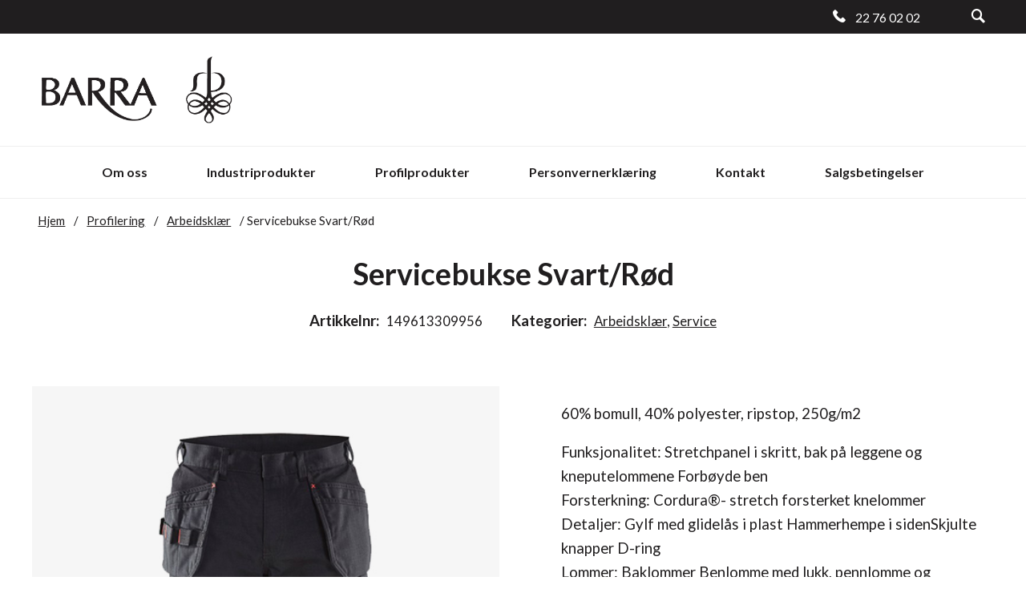

--- FILE ---
content_type: text/html; charset=UTF-8
request_url: https://barra.no/produkt/servicebukse-svart-rod
body_size: 13844
content:

<!DOCTYPE html>
<html class="no-js" lang="nb-NO">
<head>
	<meta charset="UTF-8">
	<meta name="viewport" content="width=device-width, initial-scale=1">
	<meta http-equiv="X-UA-Compatible" content="IE=edge">
	<meta name='robots' content='index, follow, max-image-preview:large, max-snippet:-1, max-video-preview:-1' />

	<!-- This site is optimized with the Yoast SEO plugin v26.8 - https://yoast.com/product/yoast-seo-wordpress/ -->
	<title>Servicebukse Svart/Rød - Barra AS</title>
	<link rel="canonical" href="https://barra.no/produkt/servicebukse-svart-rod" />
	<meta property="og:locale" content="nb_NO" />
	<meta property="og:type" content="article" />
	<meta property="og:title" content="Servicebukse Svart/Rød - Barra AS" />
	<meta property="og:description" content="60% bomull, 40% polyester, ripstop, 250g/m2 Funksjonalitet: Stretchpanel i skritt, bak på leggene og kneputelommene Forbøyde ben Forsterkning: Cordura®- stretch […] Les mer" />
	<meta property="og:url" content="https://barra.no/produkt/servicebukse-svart-rod" />
	<meta property="og:site_name" content="Barra AS" />
	<meta property="article:modified_time" content="2022-03-15T10:16:41+00:00" />
	<meta property="og:image" content="https://merk-kjeden.no/content/149613309956.jpg" />
	<meta property="og:image:width" content="500" />
	<meta property="og:image:height" content="630" />
	<meta property="og:image:type" content="image/jpeg" />
	<meta name="twitter:card" content="summary_large_image" />
	<script type="application/ld+json" class="yoast-schema-graph">{"@context":"https://schema.org","@graph":[{"@type":"WebPage","@id":"https://barra.no/produkt/servicebukse-svart-rod","url":"https://barra.no/produkt/servicebukse-svart-rod","name":"Servicebukse Svart/Rød - Barra AS","isPartOf":{"@id":"https://barra.no/#website"},"primaryImageOfPage":{"@id":"https://barra.no/produkt/servicebukse-svart-rod#primaryimage"},"image":{"@id":"https://barra.no/produkt/servicebukse-svart-rod#primaryimage"},"thumbnailUrl":"https://barra.no/merk/content/149613309956.jpg","datePublished":"2018-02-08T13:09:59+00:00","dateModified":"2022-03-15T10:16:41+00:00","breadcrumb":{"@id":"https://barra.no/produkt/servicebukse-svart-rod#breadcrumb"},"inLanguage":"nb-NO","potentialAction":[{"@type":"ReadAction","target":["https://barra.no/produkt/servicebukse-svart-rod"]}]},{"@type":"ImageObject","inLanguage":"nb-NO","@id":"https://barra.no/produkt/servicebukse-svart-rod#primaryimage","url":"https://barra.no/merk/content/149613309956.jpg","contentUrl":"https://barra.no/merk/content/149613309956.jpg","width":500,"height":630},{"@type":"BreadcrumbList","@id":"https://barra.no/produkt/servicebukse-svart-rod#breadcrumb","itemListElement":[{"@type":"ListItem","position":1,"name":"Home","item":"https://barra.no/"},{"@type":"ListItem","position":2,"name":"Produkter","item":"https://barra.no/produkter"},{"@type":"ListItem","position":3,"name":"Servicebukse Svart/Rød"}]},{"@type":"WebSite","@id":"https://barra.no/#website","url":"https://barra.no/","name":"Barra AS","description":"Når du skal merkes","publisher":{"@id":"https://barra.no/#organization"},"potentialAction":[{"@type":"SearchAction","target":{"@type":"EntryPoint","urlTemplate":"https://barra.no/?s={search_term_string}"},"query-input":{"@type":"PropertyValueSpecification","valueRequired":true,"valueName":"search_term_string"}}],"inLanguage":"nb-NO"},{"@type":"Organization","@id":"https://barra.no/#organization","name":"Barra AS","url":"https://barra.no/","logo":{"@type":"ImageObject","inLanguage":"nb-NO","@id":"https://barra.no/#/schema/logo/image/","url":"https://barra.no/content/logotest.png","contentUrl":"https://barra.no/content/logotest.png","width":774,"height":136,"caption":"Barra AS"},"image":{"@id":"https://barra.no/#/schema/logo/image/"}}]}</script>
	<!-- / Yoast SEO plugin. -->


<link rel='dns-prefetch' href='//fonts.googleapis.com' />
<link rel="alternate" title="oEmbed (JSON)" type="application/json+oembed" href="https://barra.no/wp-json/oembed/1.0/embed?url=https%3A%2F%2Fbarra.no%2Fprodukt%2Fservicebukse-svart-rod" />
<link rel="alternate" title="oEmbed (XML)" type="text/xml+oembed" href="https://barra.no/wp-json/oembed/1.0/embed?url=https%3A%2F%2Fbarra.no%2Fprodukt%2Fservicebukse-svart-rod&#038;format=xml" />
<style id='wp-img-auto-sizes-contain-inline-css' type='text/css'>
img:is([sizes=auto i],[sizes^="auto," i]){contain-intrinsic-size:3000px 1500px}
/*# sourceURL=wp-img-auto-sizes-contain-inline-css */
</style>
<style id='wp-block-library-inline-css' type='text/css'>
:root{--wp-block-synced-color:#7a00df;--wp-block-synced-color--rgb:122,0,223;--wp-bound-block-color:var(--wp-block-synced-color);--wp-editor-canvas-background:#ddd;--wp-admin-theme-color:#007cba;--wp-admin-theme-color--rgb:0,124,186;--wp-admin-theme-color-darker-10:#006ba1;--wp-admin-theme-color-darker-10--rgb:0,107,160.5;--wp-admin-theme-color-darker-20:#005a87;--wp-admin-theme-color-darker-20--rgb:0,90,135;--wp-admin-border-width-focus:2px}@media (min-resolution:192dpi){:root{--wp-admin-border-width-focus:1.5px}}.wp-element-button{cursor:pointer}:root .has-very-light-gray-background-color{background-color:#eee}:root .has-very-dark-gray-background-color{background-color:#313131}:root .has-very-light-gray-color{color:#eee}:root .has-very-dark-gray-color{color:#313131}:root .has-vivid-green-cyan-to-vivid-cyan-blue-gradient-background{background:linear-gradient(135deg,#00d084,#0693e3)}:root .has-purple-crush-gradient-background{background:linear-gradient(135deg,#34e2e4,#4721fb 50%,#ab1dfe)}:root .has-hazy-dawn-gradient-background{background:linear-gradient(135deg,#faaca8,#dad0ec)}:root .has-subdued-olive-gradient-background{background:linear-gradient(135deg,#fafae1,#67a671)}:root .has-atomic-cream-gradient-background{background:linear-gradient(135deg,#fdd79a,#004a59)}:root .has-nightshade-gradient-background{background:linear-gradient(135deg,#330968,#31cdcf)}:root .has-midnight-gradient-background{background:linear-gradient(135deg,#020381,#2874fc)}:root{--wp--preset--font-size--normal:16px;--wp--preset--font-size--huge:42px}.has-regular-font-size{font-size:1em}.has-larger-font-size{font-size:2.625em}.has-normal-font-size{font-size:var(--wp--preset--font-size--normal)}.has-huge-font-size{font-size:var(--wp--preset--font-size--huge)}.has-text-align-center{text-align:center}.has-text-align-left{text-align:left}.has-text-align-right{text-align:right}.has-fit-text{white-space:nowrap!important}#end-resizable-editor-section{display:none}.aligncenter{clear:both}.items-justified-left{justify-content:flex-start}.items-justified-center{justify-content:center}.items-justified-right{justify-content:flex-end}.items-justified-space-between{justify-content:space-between}.screen-reader-text{border:0;clip-path:inset(50%);height:1px;margin:-1px;overflow:hidden;padding:0;position:absolute;width:1px;word-wrap:normal!important}.screen-reader-text:focus{background-color:#ddd;clip-path:none;color:#444;display:block;font-size:1em;height:auto;left:5px;line-height:normal;padding:15px 23px 14px;text-decoration:none;top:5px;width:auto;z-index:100000}html :where(.has-border-color){border-style:solid}html :where([style*=border-top-color]){border-top-style:solid}html :where([style*=border-right-color]){border-right-style:solid}html :where([style*=border-bottom-color]){border-bottom-style:solid}html :where([style*=border-left-color]){border-left-style:solid}html :where([style*=border-width]){border-style:solid}html :where([style*=border-top-width]){border-top-style:solid}html :where([style*=border-right-width]){border-right-style:solid}html :where([style*=border-bottom-width]){border-bottom-style:solid}html :where([style*=border-left-width]){border-left-style:solid}html :where(img[class*=wp-image-]){height:auto;max-width:100%}:where(figure){margin:0 0 1em}html :where(.is-position-sticky){--wp-admin--admin-bar--position-offset:var(--wp-admin--admin-bar--height,0px)}@media screen and (max-width:600px){html :where(.is-position-sticky){--wp-admin--admin-bar--position-offset:0px}}

/*# sourceURL=wp-block-library-inline-css */
</style><link rel='stylesheet' id='wc-blocks-style-css' href='https://barra.no/wp-content/plugins/woocommerce/assets/client/blocks/wc-blocks.css?ver=wc-10.4.3' type='text/css' media='all' />
<style id='global-styles-inline-css' type='text/css'>
:root{--wp--preset--aspect-ratio--square: 1;--wp--preset--aspect-ratio--4-3: 4/3;--wp--preset--aspect-ratio--3-4: 3/4;--wp--preset--aspect-ratio--3-2: 3/2;--wp--preset--aspect-ratio--2-3: 2/3;--wp--preset--aspect-ratio--16-9: 16/9;--wp--preset--aspect-ratio--9-16: 9/16;--wp--preset--color--black: #000000;--wp--preset--color--cyan-bluish-gray: #abb8c3;--wp--preset--color--white: #ffffff;--wp--preset--color--pale-pink: #f78da7;--wp--preset--color--vivid-red: #cf2e2e;--wp--preset--color--luminous-vivid-orange: #ff6900;--wp--preset--color--luminous-vivid-amber: #fcb900;--wp--preset--color--light-green-cyan: #7bdcb5;--wp--preset--color--vivid-green-cyan: #00d084;--wp--preset--color--pale-cyan-blue: #8ed1fc;--wp--preset--color--vivid-cyan-blue: #0693e3;--wp--preset--color--vivid-purple: #9b51e0;--wp--preset--gradient--vivid-cyan-blue-to-vivid-purple: linear-gradient(135deg,rgb(6,147,227) 0%,rgb(155,81,224) 100%);--wp--preset--gradient--light-green-cyan-to-vivid-green-cyan: linear-gradient(135deg,rgb(122,220,180) 0%,rgb(0,208,130) 100%);--wp--preset--gradient--luminous-vivid-amber-to-luminous-vivid-orange: linear-gradient(135deg,rgb(252,185,0) 0%,rgb(255,105,0) 100%);--wp--preset--gradient--luminous-vivid-orange-to-vivid-red: linear-gradient(135deg,rgb(255,105,0) 0%,rgb(207,46,46) 100%);--wp--preset--gradient--very-light-gray-to-cyan-bluish-gray: linear-gradient(135deg,rgb(238,238,238) 0%,rgb(169,184,195) 100%);--wp--preset--gradient--cool-to-warm-spectrum: linear-gradient(135deg,rgb(74,234,220) 0%,rgb(151,120,209) 20%,rgb(207,42,186) 40%,rgb(238,44,130) 60%,rgb(251,105,98) 80%,rgb(254,248,76) 100%);--wp--preset--gradient--blush-light-purple: linear-gradient(135deg,rgb(255,206,236) 0%,rgb(152,150,240) 100%);--wp--preset--gradient--blush-bordeaux: linear-gradient(135deg,rgb(254,205,165) 0%,rgb(254,45,45) 50%,rgb(107,0,62) 100%);--wp--preset--gradient--luminous-dusk: linear-gradient(135deg,rgb(255,203,112) 0%,rgb(199,81,192) 50%,rgb(65,88,208) 100%);--wp--preset--gradient--pale-ocean: linear-gradient(135deg,rgb(255,245,203) 0%,rgb(182,227,212) 50%,rgb(51,167,181) 100%);--wp--preset--gradient--electric-grass: linear-gradient(135deg,rgb(202,248,128) 0%,rgb(113,206,126) 100%);--wp--preset--gradient--midnight: linear-gradient(135deg,rgb(2,3,129) 0%,rgb(40,116,252) 100%);--wp--preset--font-size--small: 13px;--wp--preset--font-size--medium: 20px;--wp--preset--font-size--large: 36px;--wp--preset--font-size--x-large: 42px;--wp--preset--spacing--20: 0.44rem;--wp--preset--spacing--30: 0.67rem;--wp--preset--spacing--40: 1rem;--wp--preset--spacing--50: 1.5rem;--wp--preset--spacing--60: 2.25rem;--wp--preset--spacing--70: 3.38rem;--wp--preset--spacing--80: 5.06rem;--wp--preset--shadow--natural: 6px 6px 9px rgba(0, 0, 0, 0.2);--wp--preset--shadow--deep: 12px 12px 50px rgba(0, 0, 0, 0.4);--wp--preset--shadow--sharp: 6px 6px 0px rgba(0, 0, 0, 0.2);--wp--preset--shadow--outlined: 6px 6px 0px -3px rgb(255, 255, 255), 6px 6px rgb(0, 0, 0);--wp--preset--shadow--crisp: 6px 6px 0px rgb(0, 0, 0);}:where(.is-layout-flex){gap: 0.5em;}:where(.is-layout-grid){gap: 0.5em;}body .is-layout-flex{display: flex;}.is-layout-flex{flex-wrap: wrap;align-items: center;}.is-layout-flex > :is(*, div){margin: 0;}body .is-layout-grid{display: grid;}.is-layout-grid > :is(*, div){margin: 0;}:where(.wp-block-columns.is-layout-flex){gap: 2em;}:where(.wp-block-columns.is-layout-grid){gap: 2em;}:where(.wp-block-post-template.is-layout-flex){gap: 1.25em;}:where(.wp-block-post-template.is-layout-grid){gap: 1.25em;}.has-black-color{color: var(--wp--preset--color--black) !important;}.has-cyan-bluish-gray-color{color: var(--wp--preset--color--cyan-bluish-gray) !important;}.has-white-color{color: var(--wp--preset--color--white) !important;}.has-pale-pink-color{color: var(--wp--preset--color--pale-pink) !important;}.has-vivid-red-color{color: var(--wp--preset--color--vivid-red) !important;}.has-luminous-vivid-orange-color{color: var(--wp--preset--color--luminous-vivid-orange) !important;}.has-luminous-vivid-amber-color{color: var(--wp--preset--color--luminous-vivid-amber) !important;}.has-light-green-cyan-color{color: var(--wp--preset--color--light-green-cyan) !important;}.has-vivid-green-cyan-color{color: var(--wp--preset--color--vivid-green-cyan) !important;}.has-pale-cyan-blue-color{color: var(--wp--preset--color--pale-cyan-blue) !important;}.has-vivid-cyan-blue-color{color: var(--wp--preset--color--vivid-cyan-blue) !important;}.has-vivid-purple-color{color: var(--wp--preset--color--vivid-purple) !important;}.has-black-background-color{background-color: var(--wp--preset--color--black) !important;}.has-cyan-bluish-gray-background-color{background-color: var(--wp--preset--color--cyan-bluish-gray) !important;}.has-white-background-color{background-color: var(--wp--preset--color--white) !important;}.has-pale-pink-background-color{background-color: var(--wp--preset--color--pale-pink) !important;}.has-vivid-red-background-color{background-color: var(--wp--preset--color--vivid-red) !important;}.has-luminous-vivid-orange-background-color{background-color: var(--wp--preset--color--luminous-vivid-orange) !important;}.has-luminous-vivid-amber-background-color{background-color: var(--wp--preset--color--luminous-vivid-amber) !important;}.has-light-green-cyan-background-color{background-color: var(--wp--preset--color--light-green-cyan) !important;}.has-vivid-green-cyan-background-color{background-color: var(--wp--preset--color--vivid-green-cyan) !important;}.has-pale-cyan-blue-background-color{background-color: var(--wp--preset--color--pale-cyan-blue) !important;}.has-vivid-cyan-blue-background-color{background-color: var(--wp--preset--color--vivid-cyan-blue) !important;}.has-vivid-purple-background-color{background-color: var(--wp--preset--color--vivid-purple) !important;}.has-black-border-color{border-color: var(--wp--preset--color--black) !important;}.has-cyan-bluish-gray-border-color{border-color: var(--wp--preset--color--cyan-bluish-gray) !important;}.has-white-border-color{border-color: var(--wp--preset--color--white) !important;}.has-pale-pink-border-color{border-color: var(--wp--preset--color--pale-pink) !important;}.has-vivid-red-border-color{border-color: var(--wp--preset--color--vivid-red) !important;}.has-luminous-vivid-orange-border-color{border-color: var(--wp--preset--color--luminous-vivid-orange) !important;}.has-luminous-vivid-amber-border-color{border-color: var(--wp--preset--color--luminous-vivid-amber) !important;}.has-light-green-cyan-border-color{border-color: var(--wp--preset--color--light-green-cyan) !important;}.has-vivid-green-cyan-border-color{border-color: var(--wp--preset--color--vivid-green-cyan) !important;}.has-pale-cyan-blue-border-color{border-color: var(--wp--preset--color--pale-cyan-blue) !important;}.has-vivid-cyan-blue-border-color{border-color: var(--wp--preset--color--vivid-cyan-blue) !important;}.has-vivid-purple-border-color{border-color: var(--wp--preset--color--vivid-purple) !important;}.has-vivid-cyan-blue-to-vivid-purple-gradient-background{background: var(--wp--preset--gradient--vivid-cyan-blue-to-vivid-purple) !important;}.has-light-green-cyan-to-vivid-green-cyan-gradient-background{background: var(--wp--preset--gradient--light-green-cyan-to-vivid-green-cyan) !important;}.has-luminous-vivid-amber-to-luminous-vivid-orange-gradient-background{background: var(--wp--preset--gradient--luminous-vivid-amber-to-luminous-vivid-orange) !important;}.has-luminous-vivid-orange-to-vivid-red-gradient-background{background: var(--wp--preset--gradient--luminous-vivid-orange-to-vivid-red) !important;}.has-very-light-gray-to-cyan-bluish-gray-gradient-background{background: var(--wp--preset--gradient--very-light-gray-to-cyan-bluish-gray) !important;}.has-cool-to-warm-spectrum-gradient-background{background: var(--wp--preset--gradient--cool-to-warm-spectrum) !important;}.has-blush-light-purple-gradient-background{background: var(--wp--preset--gradient--blush-light-purple) !important;}.has-blush-bordeaux-gradient-background{background: var(--wp--preset--gradient--blush-bordeaux) !important;}.has-luminous-dusk-gradient-background{background: var(--wp--preset--gradient--luminous-dusk) !important;}.has-pale-ocean-gradient-background{background: var(--wp--preset--gradient--pale-ocean) !important;}.has-electric-grass-gradient-background{background: var(--wp--preset--gradient--electric-grass) !important;}.has-midnight-gradient-background{background: var(--wp--preset--gradient--midnight) !important;}.has-small-font-size{font-size: var(--wp--preset--font-size--small) !important;}.has-medium-font-size{font-size: var(--wp--preset--font-size--medium) !important;}.has-large-font-size{font-size: var(--wp--preset--font-size--large) !important;}.has-x-large-font-size{font-size: var(--wp--preset--font-size--x-large) !important;}
/*# sourceURL=global-styles-inline-css */
</style>

<style id='classic-theme-styles-inline-css' type='text/css'>
/*! This file is auto-generated */
.wp-block-button__link{color:#fff;background-color:#32373c;border-radius:9999px;box-shadow:none;text-decoration:none;padding:calc(.667em + 2px) calc(1.333em + 2px);font-size:1.125em}.wp-block-file__button{background:#32373c;color:#fff;text-decoration:none}
/*# sourceURL=/wp-includes/css/classic-themes.min.css */
</style>
<link rel='stylesheet' id='photoswipe-css' href='https://barra.no/wp-content/plugins/woocommerce/assets/css/photoswipe/photoswipe.min.css?ver=10.4.3' type='text/css' media='all' />
<link rel='stylesheet' id='photoswipe-default-skin-css' href='https://barra.no/wp-content/plugins/woocommerce/assets/css/photoswipe/default-skin/default-skin.min.css?ver=10.4.3' type='text/css' media='all' />
<link rel='stylesheet' id='woocommerce-layout-css' href='https://barra.no/wp-content/plugins/woocommerce/assets/css/woocommerce-layout.css?ver=10.4.3' type='text/css' media='all' />
<link rel='stylesheet' id='woocommerce-smallscreen-css' href='https://barra.no/wp-content/plugins/woocommerce/assets/css/woocommerce-smallscreen.css?ver=10.4.3' type='text/css' media='only screen and (max-width: 768px)' />
<link rel='stylesheet' id='woocommerce-general-css' href='https://barra.no/wp-content/plugins/woocommerce/assets/css/woocommerce.css?ver=10.4.3' type='text/css' media='all' />
<style id='woocommerce-inline-inline-css' type='text/css'>
.woocommerce form .form-row .required { visibility: visible; }
/*# sourceURL=woocommerce-inline-inline-css */
</style>
<link rel='stylesheet' id='swatches-and-photos-css' href='https://barra.no/wp-content/plugins/woocommerce-variation-swatches-and-photos/assets/css/swatches-and-photos.css?ver=3.0.0' type='text/css' media='all' />
<link rel='stylesheet' id='yith_wcas_frontend-css' href='https://barra.no/wp-content/plugins/yith-woocommerce-ajax-search-premium/assets/css/yith_wcas_ajax_search.css?ver=6.9' type='text/css' media='all' />
<style id='yith_wcas_frontend-inline-css' type='text/css'>

                .autocomplete-suggestion{
                    padding-right: 20px;
                }
                .woocommerce .autocomplete-suggestion  span.yith_wcas_result_on_sale,
                .autocomplete-suggestion  span.yith_wcas_result_on_sale{
                        background: #7eb742;
                        color: #ffffff
                }
                .woocommerce .autocomplete-suggestion  span.yith_wcas_result_outofstock,
                .autocomplete-suggestion  span.yith_wcas_result_outofstock{
                        background: #7a7a7a;
                        color: #ffffff
                }
                .woocommerce .autocomplete-suggestion  span.yith_wcas_result_featured,
                .autocomplete-suggestion  span.yith_wcas_result_featured{
                        background: #c0392b;
                        color: #ffffff
                }
                .autocomplete-suggestion img{
                    width: 50px;
                }
                .autocomplete-suggestion .yith_wcas_result_content .title{
                    color: #004b91;
                }
                .autocomplete-suggestion{
                                    min-height: 60px;
                                }
/*# sourceURL=yith_wcas_frontend-inline-css */
</style>
<link rel='stylesheet' id='nettmaker-styles-css' href='https://barra.no/wp-content/themes/reactor/dist/styles/style.min.css?ver=1621414638' type='text/css' media='all' />
<link rel='stylesheet' id='googlefonts-css' href='https://fonts.googleapis.com/css?family=Lato%3A400%2C400i%2C700&#038;ver=6.9' type='text/css' media='all' />
<link rel='stylesheet' id='fancybox-css' href='https://barra.no/wp-content/themes/reactor/includes/libs/fancybox/jquery.fancybox.css?ver=1621414653' type='text/css' media='screen' />
<link rel='stylesheet' id='wp-pagenavi-css' href='https://barra.no/wp-content/plugins/wp-pagenavi/pagenavi-css.css?ver=2.70' type='text/css' media='all' />
<script type="text/javascript" src="https://barra.no/wp-includes/js/jquery/jquery.min.js?ver=3.7.1" id="jquery-core-js"></script>
<script type="text/javascript" src="https://barra.no/wp-includes/js/jquery/jquery-migrate.min.js?ver=3.4.1" id="jquery-migrate-js"></script>
<script type="text/javascript" src="https://barra.no/wp-content/plugins/woocommerce/assets/js/jquery-blockui/jquery.blockUI.min.js?ver=2.7.0-wc.10.4.3" id="wc-jquery-blockui-js" defer="defer" data-wp-strategy="defer"></script>
<script type="text/javascript" id="wc-add-to-cart-js-extra">
/* <![CDATA[ */
var wc_add_to_cart_params = {"ajax_url":"/wp-admin/admin-ajax.php","wc_ajax_url":"/?wc-ajax=%%endpoint%%","i18n_view_cart":"Vis handlekurv","cart_url":"https://barra.no","is_cart":"","cart_redirect_after_add":"no"};
//# sourceURL=wc-add-to-cart-js-extra
/* ]]> */
</script>
<script type="text/javascript" src="https://barra.no/wp-content/plugins/woocommerce/assets/js/frontend/add-to-cart.min.js?ver=10.4.3" id="wc-add-to-cart-js" defer="defer" data-wp-strategy="defer"></script>
<script type="text/javascript" src="https://barra.no/wp-content/plugins/woocommerce/assets/js/photoswipe/photoswipe.min.js?ver=4.1.1-wc.10.4.3" id="wc-photoswipe-js" defer="defer" data-wp-strategy="defer"></script>
<script type="text/javascript" src="https://barra.no/wp-content/plugins/woocommerce/assets/js/photoswipe/photoswipe-ui-default.min.js?ver=4.1.1-wc.10.4.3" id="wc-photoswipe-ui-default-js" defer="defer" data-wp-strategy="defer"></script>
<script type="text/javascript" id="wc-single-product-js-extra">
/* <![CDATA[ */
var wc_single_product_params = {"i18n_required_rating_text":"Vennligst velg en vurdering","i18n_rating_options":["1 av 5 stjerner","2 av 5 stjerner","3 av 5 stjerner","4 av 5 stjerner","5 av 5 stjerner"],"i18n_product_gallery_trigger_text":"Se bildegalleri i fullskjerm","review_rating_required":"yes","flexslider":{"rtl":false,"animation":"slide","smoothHeight":true,"directionNav":false,"controlNav":"thumbnails","slideshow":false,"animationSpeed":500,"animationLoop":false,"allowOneSlide":false},"zoom_enabled":"","zoom_options":[],"photoswipe_enabled":"1","photoswipe_options":{"shareEl":false,"closeOnScroll":false,"history":false,"hideAnimationDuration":0,"showAnimationDuration":0},"flexslider_enabled":""};
//# sourceURL=wc-single-product-js-extra
/* ]]> */
</script>
<script type="text/javascript" src="https://barra.no/wp-content/plugins/woocommerce/assets/js/frontend/single-product.min.js?ver=10.4.3" id="wc-single-product-js" defer="defer" data-wp-strategy="defer"></script>
<script type="text/javascript" src="https://barra.no/wp-content/plugins/woocommerce/assets/js/js-cookie/js.cookie.min.js?ver=2.1.4-wc.10.4.3" id="wc-js-cookie-js" defer="defer" data-wp-strategy="defer"></script>
<script type="text/javascript" id="woocommerce-js-extra">
/* <![CDATA[ */
var woocommerce_params = {"ajax_url":"/wp-admin/admin-ajax.php","wc_ajax_url":"/?wc-ajax=%%endpoint%%","i18n_password_show":"Vis passord","i18n_password_hide":"Skjul passord"};
//# sourceURL=woocommerce-js-extra
/* ]]> */
</script>
<script type="text/javascript" src="https://barra.no/wp-content/plugins/woocommerce/assets/js/frontend/woocommerce.min.js?ver=10.4.3" id="woocommerce-js" defer="defer" data-wp-strategy="defer"></script>
<link rel="https://api.w.org/" href="https://barra.no/wp-json/" /><link rel="alternate" title="JSON" type="application/json" href="https://barra.no/wp-json/wp/v2/product/4514" /> 
	<style>
			.widget_product_categories .cat-item-20 a::before {
			content: '\eA07' !important;
		}
		.display-categories .cat-item-20 .icon span::after {
			content: '\eA07' !important;
		}
			.widget_product_categories .cat-item-104 a::before {
			content: '\eA0F' !important;
		}
		.display-categories .cat-item-104 .icon span::after {
			content: '\eA0F' !important;
		}
			.widget_product_categories .cat-item-105 a::before {
			content: '\eA14' !important;
		}
		.display-categories .cat-item-105 .icon span::after {
			content: '\eA14' !important;
		}
			.widget_product_categories .cat-item-22 a::before {
			content: '\eA09' !important;
		}
		.display-categories .cat-item-22 .icon span::after {
			content: '\eA09' !important;
		}
			.widget_product_categories .cat-item-103 a::before {
			content: '\eA10' !important;
		}
		.display-categories .cat-item-103 .icon span::after {
			content: '\eA10' !important;
		}
			.widget_product_categories .cat-item-69 a::before {
			content: '\eA0A' !important;
		}
		.display-categories .cat-item-69 .icon span::after {
			content: '\eA0A' !important;
		}
			.widget_product_categories .cat-item-106 a::before {
			content: '\eA12' !important;
		}
		.display-categories .cat-item-106 .icon span::after {
			content: '\eA12' !important;
		}
			.widget_product_categories .cat-item-102 a::before {
			content: '\eA15' !important;
		}
		.display-categories .cat-item-102 .icon span::after {
			content: '\eA15' !important;
		}
			.widget_product_categories .cat-item-21 a::before {
			content: '\eA0B' !important;
		}
		.display-categories .cat-item-21 .icon span::after {
			content: '\eA0B' !important;
		}
			.widget_product_categories .cat-item-101 a::before {
			content: '\eA0D' !important;
		}
		.display-categories .cat-item-101 .icon span::after {
			content: '\eA0D' !important;
		}
			.widget_product_categories .cat-item-23 a::before {
			content: '\eA0C' !important;
		}
		.display-categories .cat-item-23 .icon span::after {
			content: '\eA0C' !important;
		}
			.widget_product_categories .cat-item-16 a::before {
			content: '\eA0D' !important;
		}
		.display-categories .cat-item-16 .icon span::after {
			content: '\eA0D' !important;
		}
		</style>
		<link rel="icon" type="image/png" href="https://barra.no/wp-content/themes/reactor/dist/images/favicon.ico">
		<!-- Google Tag Manager -->
	<script>(function(w,d,s,l,i){w[l]=w[l]||[];w[l].push({'gtm.start':
	new Date().getTime(),event:'gtm.js'});var f=d.getElementsByTagName(s)[0],
	j=d.createElement(s),dl=l!='dataLayer'?'&l='+l:'';j.async=true;j.src=
	'https://www.googletagmanager.com/gtm.js?id='+i+dl;f.parentNode.insertBefore(j,f);
	})(window,document,'script','dataLayer','GTM-5VGC9GR');</script>
	<!-- End Google Tag Manager -->
		<noscript><style>.woocommerce-product-gallery{ opacity: 1 !important; }</style></noscript>
	<link rel="icon" href="https://barra.no/content/2025/09/cropped-favicon-2-32x32.png" sizes="32x32" />
<link rel="icon" href="https://barra.no/content/2025/09/cropped-favicon-2-192x192.png" sizes="192x192" />
<link rel="apple-touch-icon" href="https://barra.no/content/2025/09/cropped-favicon-2-180x180.png" />
<meta name="msapplication-TileImage" content="https://barra.no/content/2025/09/cropped-favicon-2-270x270.png" />
		<style type="text/css" id="wp-custom-css">
			.header-wrapper.logo .right{display:none;}
#site-footer .inner .box.logo {display:none;}
.logo-img img {visibility: hidden;}
.header-wrapper.logo .left .logo-img a {width: 260px;}
.header-wrapper.logo .left .logo-img a {height: 84px;}
.logo-img {display: block;}
.logo-img {background-image: url("https://barra.no/content/2025/08/barra-logo.png")}
.logo-img {background-repeat: no-repeat;}
.logo-img {background-size: 260px 84px;}



		</style>
		
			<style type="text/css">
			.header-wrapper.logo .logo-img img {
				max-height: 180px;
			}
		</style>
	</head>

<body class="wp-singular product-template-default single single-product postid-4514 wp-theme-reactor theme-reactor woocommerce woocommerce-page woocommerce-no-js ywcas-merkkjeden">
	<!-- Google Tag Manager (noscript) -->
	<noscript><iframe src="https://www.googletagmanager.com/ns.html?id=GTM-5VGC9GR"
	height="0" width="0" style="display:none;visibility:hidden"></iframe></noscript>
	<!-- End Google Tag Manager (noscript) -->
	
<header id="site-header">

	<div class="header-wrapper top">
		<div class="cf header-inner">
			<div class="content-right">
									<span class="phone">22 76 02 02</span>
				 
				
				<div class="mobile-wrap">
					 

					
										
					<div class="search-wrap">
						<span class="search-icn"></span>
						<form role="search" method="get" class="woocommerce-product-search" action="https://barra.no/">
	<label class="screen-reader-text" for="woocommerce-product-search-field-0">Søk etter:</label>
	<input type="search" id="woocommerce-product-search-field-0" class="search-field" placeholder="Søk produkter&hellip;" value="" name="s" />
	<button type="submit" value="Søk" class="">Søk</button>
	<input type="hidden" name="post_type" value="product" />
</form>
					</div>
				</div>
			</div>
		</div>
	</div>

	<div class="header-wrapper logo">
		<div class="cf header-inner logo">
			<div class="left">
												<span class="logo-img"><a href="https://barra.no"><img width="200" height="65" src="https://barra.no/content/2025/09/barra-logo-200x65.png" class="attachment-logo size-logo" alt="Hjemlenke" decoding="async" /></a></span>
										</div>
							<a class="right" target="_blank" href="https://merk-kjeden.no/"></a>				
					</div>
	</div>

	<div class="header-wrapper menu">
		<div id="site-header-inner" class="cf header-inner">
			
			<nav id="primary-menu">
				<div id="main-menu-toggle" class="expand">
					<span class="expand">&#9776;</span>
					<span class="collapse">&#10005;</span>
				</div>
				<div class="menu-menu-container"><ul id="main-menu" class="nav top-nav cf"><li id="menu-item-83993" class="menu-item menu-item-type-post_type menu-item-object-page menu-item-83993"><a href="https://barra.no/omoss"><span>Om oss</span></a></li>
<li id="menu-item-4255" class="menu-item menu-item-type-post_type menu-item-object-page menu-item-4255"><a href="https://barra.no/industriprodukter"><span>Industriprodukter</span></a></li>
<li id="menu-item-17" class="menu-item menu-item-type-post_type menu-item-object-page menu-item-17"><a href="https://barra.no/profilprodukter"><span>Profilprodukter</span></a></li>
<li id="menu-item-7043" class="menu-item menu-item-type-post_type menu-item-object-page menu-item-7043"><a href="https://barra.no/hjem/personvernerklaering"><span>Personvernerklæring</span></a></li>
<li id="menu-item-16" class="menu-item menu-item-type-post_type menu-item-object-page menu-item-16"><a href="https://barra.no/kontakt"><span>Kontakt</span></a></li>
<li id="menu-item-7052" class="menu-item menu-item-type-post_type menu-item-object-page menu-item-7052"><a href="https://barra.no/hjem/salgsbetingelser"><span>Salgsbetingelser</span></a></li>
</ul></div>			</nav>

		</div>
	</div>
</header>
	<div id="primary" class="content-area"><main id="main" class="site-main" role="main"><nav class="woocommerce-breadcrumb" aria-label="Breadcrumb"><a href="https://barra.no">Hjem</a>&nbsp;&#47;&nbsp;<a href="https://barra.no/produktkategori/profilering">Profilering</a>&nbsp;&#47;&nbsp;<a href="https://barra.no/produktkategori/profilering/arbeidsklaer">Arbeidsklær</a>&nbsp;&#47;&nbsp;Servicebukse Svart/Rød</nav>
					
			<div class="woocommerce-notices-wrapper"></div><div id="product-4514" class="product type-product post-4514 status-publish first instock product_cat-arbeidsklaer product_cat-service has-post-thumbnail shipping-taxable purchasable product-type-variable">

	<h1 class="product_title entry-title">Servicebukse Svart/Rød</h1>	
	<div class="meta-wrap">
					<span><h4>Artikkelnr: </h4> 149613309956</span>
		
		<span><h4>Kategorier:</h4> <a href="https://barra.no/produktkategori/profilering/arbeidsklaer" rel="tag">Arbeidsklær</a>, <a href="https://barra.no/produktkategori/profilering/arbeidsklaer/service" rel="tag">Service</a></span>	</div>

<div class="woocommerce-product-gallery woocommerce-product-gallery--with-images woocommerce-product-gallery--columns-4 images" data-columns="4" style="opacity: 0; transition: opacity .25s ease-in-out;">
	<div class="woocommerce-product-gallery__wrapper">
		<div data-thumb="https://barra.no/merk/content/149613309956-100x100.jpg" data-thumb-alt="Servicebukse Svart/Rød" data-thumb-srcset=""  data-thumb-sizes="(max-width: 100px) 100vw, 100px" class="woocommerce-product-gallery__image"><a href="https://barra.no/merk/content/149613309956.jpg"><img width="500" height="630" src="https://barra.no/merk/content/149613309956.jpg" class="wp-post-image" alt="Servicebukse Svart/Rød" data-caption="" data-src="https://barra.no/merk/content/149613309956.jpg" data-large_image="https://barra.no/merk/content/149613309956.jpg" data-large_image_width="500" data-large_image_height="630" decoding="async" fetchpriority="high" /></a></div><div data-thumb="https://barra.no/merk/content/149613309956_back-100x100.jpg" data-thumb-alt="Servicebukse Svart/Rød - Bilde 2" data-thumb-srcset=""  data-thumb-sizes="(max-width: 100px) 100vw, 100px" class="woocommerce-product-gallery__image"><a href="https://barra.no/merk/content/149613309956_back.jpg"><img width="100" height="100" src="https://barra.no/merk/content/149613309956_back-100x100.jpg" class="" alt="Servicebukse Svart/Rød - Bilde 2" data-caption="" data-src="https://barra.no/merk/content/149613309956_back.jpg" data-large_image="https://barra.no/merk/content/149613309956_back.jpg" data-large_image_width="500" data-large_image_height="630" decoding="async" /></a></div>	</div>
</div>

	<div class="summary entry-summary">
		<p class="price"><span class="woocommerce-Price-amount amount"><bdi><span class="woocommerce-Price-currencySymbol">&#107;&#114;</span>&nbsp;869,00</bdi></span></p>

	<div class="info">
					<span>
				<h4>Leverandør:</h4>
				Blåkläder			</span>
		
			</div>

		</div>

	<div class="product-desc"><p>60% bomull, 40% polyester, ripstop, 250g/m2</p>
<p>Funksjonalitet: Stretchpanel i skritt, bak på leggene og kneputelommene Forbøyde ben<br />
Forsterkning: Cordura®- stretch forsterket knelommer<br />
Detaljer: Gylf med glidelås i plast Hammerhempe i sidenSkjulte knapper D-ring<br />
Lommer: Baklommer Benlomme med lukk, pennlomme og innvendig telefonlomme i mesh Innstikkslommer Knebeskyttelseslommer med topplokk og borrelås. Stretchmaterialet innvendig og utvendig for en bedre ergonomisk passform Tommestokklomme med knivholder og pennelomme<br />
Avslutning: Justerbare benavslutninger med knapper<br />
Refleks: Refleksdetaljer<br />
Passer med: Kneputelommer tilpasset kneputer 4027</p>
</div>
<form class="variations_form cart" action="https://barra.no/produkt/servicebukse-svart-rod" method="post" enctype='multipart/form-data' data-product_id="4514" data-product_variations="[{&quot;attributes&quot;:{&quot;attribute_storrelse&quot;:&quot;C44&quot;},&quot;availability_html&quot;:&quot;&quot;,&quot;backorders_allowed&quot;:false,&quot;dimensions&quot;:{&quot;length&quot;:&quot;&quot;,&quot;width&quot;:&quot;&quot;,&quot;height&quot;:&quot;&quot;},&quot;dimensions_html&quot;:&quot;I\/A&quot;,&quot;display_price&quot;:869,&quot;display_regular_price&quot;:869,&quot;image&quot;:{&quot;title&quot;:&quot;149613309956&quot;,&quot;caption&quot;:&quot;&quot;,&quot;url&quot;:&quot;https:\/\/barra.no\/content\/149613309956.jpg&quot;,&quot;alt&quot;:&quot;149613309956&quot;,&quot;src&quot;:&quot;https:\/\/barra.no\/merk\/content\/149613309956.jpg&quot;,&quot;srcset&quot;:false,&quot;sizes&quot;:&quot;(max-width: 500px) 100vw, 500px&quot;,&quot;full_src&quot;:&quot;https:\/\/barra.no\/merk\/content\/149613309956.jpg&quot;,&quot;full_src_w&quot;:500,&quot;full_src_h&quot;:630,&quot;gallery_thumbnail_src&quot;:&quot;https:\/\/barra.no\/merk\/content\/149613309956-100x100.jpg&quot;,&quot;gallery_thumbnail_src_w&quot;:100,&quot;gallery_thumbnail_src_h&quot;:100,&quot;thumb_src&quot;:&quot;https:\/\/barra.no\/merk\/content\/149613309956-340x435.jpg&quot;,&quot;thumb_src_w&quot;:340,&quot;thumb_src_h&quot;:435,&quot;src_w&quot;:500,&quot;src_h&quot;:630},&quot;image_id&quot;:47674,&quot;is_downloadable&quot;:false,&quot;is_in_stock&quot;:true,&quot;is_purchasable&quot;:true,&quot;is_sold_individually&quot;:&quot;no&quot;,&quot;is_virtual&quot;:false,&quot;max_qty&quot;:&quot;&quot;,&quot;min_qty&quot;:1,&quot;price_html&quot;:&quot;&quot;,&quot;sku&quot;:&quot;149613309956&quot;,&quot;variation_description&quot;:&quot;&quot;,&quot;variation_id&quot;:4540,&quot;variation_is_active&quot;:true,&quot;variation_is_visible&quot;:true,&quot;weight&quot;:&quot;&quot;,&quot;weight_html&quot;:&quot;I\/A&quot;},{&quot;attributes&quot;:{&quot;attribute_storrelse&quot;:&quot;C46&quot;},&quot;availability_html&quot;:&quot;&quot;,&quot;backorders_allowed&quot;:false,&quot;dimensions&quot;:{&quot;length&quot;:&quot;&quot;,&quot;width&quot;:&quot;&quot;,&quot;height&quot;:&quot;&quot;},&quot;dimensions_html&quot;:&quot;I\/A&quot;,&quot;display_price&quot;:869,&quot;display_regular_price&quot;:869,&quot;image&quot;:{&quot;title&quot;:&quot;149613309956&quot;,&quot;caption&quot;:&quot;&quot;,&quot;url&quot;:&quot;https:\/\/barra.no\/content\/149613309956.jpg&quot;,&quot;alt&quot;:&quot;149613309956&quot;,&quot;src&quot;:&quot;https:\/\/barra.no\/merk\/content\/149613309956.jpg&quot;,&quot;srcset&quot;:false,&quot;sizes&quot;:&quot;(max-width: 500px) 100vw, 500px&quot;,&quot;full_src&quot;:&quot;https:\/\/barra.no\/merk\/content\/149613309956.jpg&quot;,&quot;full_src_w&quot;:500,&quot;full_src_h&quot;:630,&quot;gallery_thumbnail_src&quot;:&quot;https:\/\/barra.no\/merk\/content\/149613309956-100x100.jpg&quot;,&quot;gallery_thumbnail_src_w&quot;:100,&quot;gallery_thumbnail_src_h&quot;:100,&quot;thumb_src&quot;:&quot;https:\/\/barra.no\/merk\/content\/149613309956-340x435.jpg&quot;,&quot;thumb_src_w&quot;:340,&quot;thumb_src_h&quot;:435,&quot;src_w&quot;:500,&quot;src_h&quot;:630},&quot;image_id&quot;:47674,&quot;is_downloadable&quot;:false,&quot;is_in_stock&quot;:true,&quot;is_purchasable&quot;:true,&quot;is_sold_individually&quot;:&quot;no&quot;,&quot;is_virtual&quot;:false,&quot;max_qty&quot;:&quot;&quot;,&quot;min_qty&quot;:1,&quot;price_html&quot;:&quot;&quot;,&quot;sku&quot;:&quot;149613309956&quot;,&quot;variation_description&quot;:&quot;&quot;,&quot;variation_id&quot;:4541,&quot;variation_is_active&quot;:true,&quot;variation_is_visible&quot;:true,&quot;weight&quot;:&quot;&quot;,&quot;weight_html&quot;:&quot;I\/A&quot;},{&quot;attributes&quot;:{&quot;attribute_storrelse&quot;:&quot;C48&quot;},&quot;availability_html&quot;:&quot;&quot;,&quot;backorders_allowed&quot;:false,&quot;dimensions&quot;:{&quot;length&quot;:&quot;&quot;,&quot;width&quot;:&quot;&quot;,&quot;height&quot;:&quot;&quot;},&quot;dimensions_html&quot;:&quot;I\/A&quot;,&quot;display_price&quot;:869,&quot;display_regular_price&quot;:869,&quot;image&quot;:{&quot;title&quot;:&quot;149613309956&quot;,&quot;caption&quot;:&quot;&quot;,&quot;url&quot;:&quot;https:\/\/barra.no\/content\/149613309956.jpg&quot;,&quot;alt&quot;:&quot;149613309956&quot;,&quot;src&quot;:&quot;https:\/\/barra.no\/merk\/content\/149613309956.jpg&quot;,&quot;srcset&quot;:false,&quot;sizes&quot;:&quot;(max-width: 500px) 100vw, 500px&quot;,&quot;full_src&quot;:&quot;https:\/\/barra.no\/merk\/content\/149613309956.jpg&quot;,&quot;full_src_w&quot;:500,&quot;full_src_h&quot;:630,&quot;gallery_thumbnail_src&quot;:&quot;https:\/\/barra.no\/merk\/content\/149613309956-100x100.jpg&quot;,&quot;gallery_thumbnail_src_w&quot;:100,&quot;gallery_thumbnail_src_h&quot;:100,&quot;thumb_src&quot;:&quot;https:\/\/barra.no\/merk\/content\/149613309956-340x435.jpg&quot;,&quot;thumb_src_w&quot;:340,&quot;thumb_src_h&quot;:435,&quot;src_w&quot;:500,&quot;src_h&quot;:630},&quot;image_id&quot;:47674,&quot;is_downloadable&quot;:false,&quot;is_in_stock&quot;:true,&quot;is_purchasable&quot;:true,&quot;is_sold_individually&quot;:&quot;no&quot;,&quot;is_virtual&quot;:false,&quot;max_qty&quot;:&quot;&quot;,&quot;min_qty&quot;:1,&quot;price_html&quot;:&quot;&quot;,&quot;sku&quot;:&quot;149613309956&quot;,&quot;variation_description&quot;:&quot;&quot;,&quot;variation_id&quot;:4542,&quot;variation_is_active&quot;:true,&quot;variation_is_visible&quot;:true,&quot;weight&quot;:&quot;&quot;,&quot;weight_html&quot;:&quot;I\/A&quot;},{&quot;attributes&quot;:{&quot;attribute_storrelse&quot;:&quot;C50&quot;},&quot;availability_html&quot;:&quot;&quot;,&quot;backorders_allowed&quot;:false,&quot;dimensions&quot;:{&quot;length&quot;:&quot;&quot;,&quot;width&quot;:&quot;&quot;,&quot;height&quot;:&quot;&quot;},&quot;dimensions_html&quot;:&quot;I\/A&quot;,&quot;display_price&quot;:869,&quot;display_regular_price&quot;:869,&quot;image&quot;:{&quot;title&quot;:&quot;149613309956&quot;,&quot;caption&quot;:&quot;&quot;,&quot;url&quot;:&quot;https:\/\/barra.no\/content\/149613309956.jpg&quot;,&quot;alt&quot;:&quot;149613309956&quot;,&quot;src&quot;:&quot;https:\/\/barra.no\/merk\/content\/149613309956.jpg&quot;,&quot;srcset&quot;:false,&quot;sizes&quot;:&quot;(max-width: 500px) 100vw, 500px&quot;,&quot;full_src&quot;:&quot;https:\/\/barra.no\/merk\/content\/149613309956.jpg&quot;,&quot;full_src_w&quot;:500,&quot;full_src_h&quot;:630,&quot;gallery_thumbnail_src&quot;:&quot;https:\/\/barra.no\/merk\/content\/149613309956-100x100.jpg&quot;,&quot;gallery_thumbnail_src_w&quot;:100,&quot;gallery_thumbnail_src_h&quot;:100,&quot;thumb_src&quot;:&quot;https:\/\/barra.no\/merk\/content\/149613309956-340x435.jpg&quot;,&quot;thumb_src_w&quot;:340,&quot;thumb_src_h&quot;:435,&quot;src_w&quot;:500,&quot;src_h&quot;:630},&quot;image_id&quot;:47674,&quot;is_downloadable&quot;:false,&quot;is_in_stock&quot;:true,&quot;is_purchasable&quot;:true,&quot;is_sold_individually&quot;:&quot;no&quot;,&quot;is_virtual&quot;:false,&quot;max_qty&quot;:&quot;&quot;,&quot;min_qty&quot;:1,&quot;price_html&quot;:&quot;&quot;,&quot;sku&quot;:&quot;149613309956&quot;,&quot;variation_description&quot;:&quot;&quot;,&quot;variation_id&quot;:4543,&quot;variation_is_active&quot;:true,&quot;variation_is_visible&quot;:true,&quot;weight&quot;:&quot;&quot;,&quot;weight_html&quot;:&quot;I\/A&quot;},{&quot;attributes&quot;:{&quot;attribute_storrelse&quot;:&quot;C52&quot;},&quot;availability_html&quot;:&quot;&quot;,&quot;backorders_allowed&quot;:false,&quot;dimensions&quot;:{&quot;length&quot;:&quot;&quot;,&quot;width&quot;:&quot;&quot;,&quot;height&quot;:&quot;&quot;},&quot;dimensions_html&quot;:&quot;I\/A&quot;,&quot;display_price&quot;:869,&quot;display_regular_price&quot;:869,&quot;image&quot;:{&quot;title&quot;:&quot;149613309956&quot;,&quot;caption&quot;:&quot;&quot;,&quot;url&quot;:&quot;https:\/\/barra.no\/content\/149613309956.jpg&quot;,&quot;alt&quot;:&quot;149613309956&quot;,&quot;src&quot;:&quot;https:\/\/barra.no\/merk\/content\/149613309956.jpg&quot;,&quot;srcset&quot;:false,&quot;sizes&quot;:&quot;(max-width: 500px) 100vw, 500px&quot;,&quot;full_src&quot;:&quot;https:\/\/barra.no\/merk\/content\/149613309956.jpg&quot;,&quot;full_src_w&quot;:500,&quot;full_src_h&quot;:630,&quot;gallery_thumbnail_src&quot;:&quot;https:\/\/barra.no\/merk\/content\/149613309956-100x100.jpg&quot;,&quot;gallery_thumbnail_src_w&quot;:100,&quot;gallery_thumbnail_src_h&quot;:100,&quot;thumb_src&quot;:&quot;https:\/\/barra.no\/merk\/content\/149613309956-340x435.jpg&quot;,&quot;thumb_src_w&quot;:340,&quot;thumb_src_h&quot;:435,&quot;src_w&quot;:500,&quot;src_h&quot;:630},&quot;image_id&quot;:47674,&quot;is_downloadable&quot;:false,&quot;is_in_stock&quot;:true,&quot;is_purchasable&quot;:true,&quot;is_sold_individually&quot;:&quot;no&quot;,&quot;is_virtual&quot;:false,&quot;max_qty&quot;:&quot;&quot;,&quot;min_qty&quot;:1,&quot;price_html&quot;:&quot;&quot;,&quot;sku&quot;:&quot;149613309956&quot;,&quot;variation_description&quot;:&quot;&quot;,&quot;variation_id&quot;:4534,&quot;variation_is_active&quot;:true,&quot;variation_is_visible&quot;:true,&quot;weight&quot;:&quot;&quot;,&quot;weight_html&quot;:&quot;I\/A&quot;},{&quot;attributes&quot;:{&quot;attribute_storrelse&quot;:&quot;C54&quot;},&quot;availability_html&quot;:&quot;&quot;,&quot;backorders_allowed&quot;:false,&quot;dimensions&quot;:{&quot;length&quot;:&quot;&quot;,&quot;width&quot;:&quot;&quot;,&quot;height&quot;:&quot;&quot;},&quot;dimensions_html&quot;:&quot;I\/A&quot;,&quot;display_price&quot;:869,&quot;display_regular_price&quot;:869,&quot;image&quot;:{&quot;title&quot;:&quot;149613309956&quot;,&quot;caption&quot;:&quot;&quot;,&quot;url&quot;:&quot;https:\/\/barra.no\/content\/149613309956.jpg&quot;,&quot;alt&quot;:&quot;149613309956&quot;,&quot;src&quot;:&quot;https:\/\/barra.no\/merk\/content\/149613309956.jpg&quot;,&quot;srcset&quot;:false,&quot;sizes&quot;:&quot;(max-width: 500px) 100vw, 500px&quot;,&quot;full_src&quot;:&quot;https:\/\/barra.no\/merk\/content\/149613309956.jpg&quot;,&quot;full_src_w&quot;:500,&quot;full_src_h&quot;:630,&quot;gallery_thumbnail_src&quot;:&quot;https:\/\/barra.no\/merk\/content\/149613309956-100x100.jpg&quot;,&quot;gallery_thumbnail_src_w&quot;:100,&quot;gallery_thumbnail_src_h&quot;:100,&quot;thumb_src&quot;:&quot;https:\/\/barra.no\/merk\/content\/149613309956-340x435.jpg&quot;,&quot;thumb_src_w&quot;:340,&quot;thumb_src_h&quot;:435,&quot;src_w&quot;:500,&quot;src_h&quot;:630},&quot;image_id&quot;:47674,&quot;is_downloadable&quot;:false,&quot;is_in_stock&quot;:true,&quot;is_purchasable&quot;:true,&quot;is_sold_individually&quot;:&quot;no&quot;,&quot;is_virtual&quot;:false,&quot;max_qty&quot;:&quot;&quot;,&quot;min_qty&quot;:1,&quot;price_html&quot;:&quot;&quot;,&quot;sku&quot;:&quot;149613309956&quot;,&quot;variation_description&quot;:&quot;&quot;,&quot;variation_id&quot;:4535,&quot;variation_is_active&quot;:true,&quot;variation_is_visible&quot;:true,&quot;weight&quot;:&quot;&quot;,&quot;weight_html&quot;:&quot;I\/A&quot;},{&quot;attributes&quot;:{&quot;attribute_storrelse&quot;:&quot;C56&quot;},&quot;availability_html&quot;:&quot;&quot;,&quot;backorders_allowed&quot;:false,&quot;dimensions&quot;:{&quot;length&quot;:&quot;&quot;,&quot;width&quot;:&quot;&quot;,&quot;height&quot;:&quot;&quot;},&quot;dimensions_html&quot;:&quot;I\/A&quot;,&quot;display_price&quot;:869,&quot;display_regular_price&quot;:869,&quot;image&quot;:{&quot;title&quot;:&quot;149613309956&quot;,&quot;caption&quot;:&quot;&quot;,&quot;url&quot;:&quot;https:\/\/barra.no\/content\/149613309956.jpg&quot;,&quot;alt&quot;:&quot;149613309956&quot;,&quot;src&quot;:&quot;https:\/\/barra.no\/merk\/content\/149613309956.jpg&quot;,&quot;srcset&quot;:false,&quot;sizes&quot;:&quot;(max-width: 500px) 100vw, 500px&quot;,&quot;full_src&quot;:&quot;https:\/\/barra.no\/merk\/content\/149613309956.jpg&quot;,&quot;full_src_w&quot;:500,&quot;full_src_h&quot;:630,&quot;gallery_thumbnail_src&quot;:&quot;https:\/\/barra.no\/merk\/content\/149613309956-100x100.jpg&quot;,&quot;gallery_thumbnail_src_w&quot;:100,&quot;gallery_thumbnail_src_h&quot;:100,&quot;thumb_src&quot;:&quot;https:\/\/barra.no\/merk\/content\/149613309956-340x435.jpg&quot;,&quot;thumb_src_w&quot;:340,&quot;thumb_src_h&quot;:435,&quot;src_w&quot;:500,&quot;src_h&quot;:630},&quot;image_id&quot;:47674,&quot;is_downloadable&quot;:false,&quot;is_in_stock&quot;:true,&quot;is_purchasable&quot;:true,&quot;is_sold_individually&quot;:&quot;no&quot;,&quot;is_virtual&quot;:false,&quot;max_qty&quot;:&quot;&quot;,&quot;min_qty&quot;:1,&quot;price_html&quot;:&quot;&quot;,&quot;sku&quot;:&quot;149613309956&quot;,&quot;variation_description&quot;:&quot;&quot;,&quot;variation_id&quot;:4536,&quot;variation_is_active&quot;:true,&quot;variation_is_visible&quot;:true,&quot;weight&quot;:&quot;&quot;,&quot;weight_html&quot;:&quot;I\/A&quot;},{&quot;attributes&quot;:{&quot;attribute_storrelse&quot;:&quot;C58&quot;},&quot;availability_html&quot;:&quot;&quot;,&quot;backorders_allowed&quot;:false,&quot;dimensions&quot;:{&quot;length&quot;:&quot;&quot;,&quot;width&quot;:&quot;&quot;,&quot;height&quot;:&quot;&quot;},&quot;dimensions_html&quot;:&quot;I\/A&quot;,&quot;display_price&quot;:869,&quot;display_regular_price&quot;:869,&quot;image&quot;:{&quot;title&quot;:&quot;149613309956&quot;,&quot;caption&quot;:&quot;&quot;,&quot;url&quot;:&quot;https:\/\/barra.no\/content\/149613309956.jpg&quot;,&quot;alt&quot;:&quot;149613309956&quot;,&quot;src&quot;:&quot;https:\/\/barra.no\/merk\/content\/149613309956.jpg&quot;,&quot;srcset&quot;:false,&quot;sizes&quot;:&quot;(max-width: 500px) 100vw, 500px&quot;,&quot;full_src&quot;:&quot;https:\/\/barra.no\/merk\/content\/149613309956.jpg&quot;,&quot;full_src_w&quot;:500,&quot;full_src_h&quot;:630,&quot;gallery_thumbnail_src&quot;:&quot;https:\/\/barra.no\/merk\/content\/149613309956-100x100.jpg&quot;,&quot;gallery_thumbnail_src_w&quot;:100,&quot;gallery_thumbnail_src_h&quot;:100,&quot;thumb_src&quot;:&quot;https:\/\/barra.no\/merk\/content\/149613309956-340x435.jpg&quot;,&quot;thumb_src_w&quot;:340,&quot;thumb_src_h&quot;:435,&quot;src_w&quot;:500,&quot;src_h&quot;:630},&quot;image_id&quot;:47674,&quot;is_downloadable&quot;:false,&quot;is_in_stock&quot;:true,&quot;is_purchasable&quot;:true,&quot;is_sold_individually&quot;:&quot;no&quot;,&quot;is_virtual&quot;:false,&quot;max_qty&quot;:&quot;&quot;,&quot;min_qty&quot;:1,&quot;price_html&quot;:&quot;&quot;,&quot;sku&quot;:&quot;149613309956&quot;,&quot;variation_description&quot;:&quot;&quot;,&quot;variation_id&quot;:4537,&quot;variation_is_active&quot;:true,&quot;variation_is_visible&quot;:true,&quot;weight&quot;:&quot;&quot;,&quot;weight_html&quot;:&quot;I\/A&quot;},{&quot;attributes&quot;:{&quot;attribute_storrelse&quot;:&quot;C60&quot;},&quot;availability_html&quot;:&quot;&quot;,&quot;backorders_allowed&quot;:false,&quot;dimensions&quot;:{&quot;length&quot;:&quot;&quot;,&quot;width&quot;:&quot;&quot;,&quot;height&quot;:&quot;&quot;},&quot;dimensions_html&quot;:&quot;I\/A&quot;,&quot;display_price&quot;:869,&quot;display_regular_price&quot;:869,&quot;image&quot;:{&quot;title&quot;:&quot;149613309956&quot;,&quot;caption&quot;:&quot;&quot;,&quot;url&quot;:&quot;https:\/\/barra.no\/content\/149613309956.jpg&quot;,&quot;alt&quot;:&quot;149613309956&quot;,&quot;src&quot;:&quot;https:\/\/barra.no\/merk\/content\/149613309956.jpg&quot;,&quot;srcset&quot;:false,&quot;sizes&quot;:&quot;(max-width: 500px) 100vw, 500px&quot;,&quot;full_src&quot;:&quot;https:\/\/barra.no\/merk\/content\/149613309956.jpg&quot;,&quot;full_src_w&quot;:500,&quot;full_src_h&quot;:630,&quot;gallery_thumbnail_src&quot;:&quot;https:\/\/barra.no\/merk\/content\/149613309956-100x100.jpg&quot;,&quot;gallery_thumbnail_src_w&quot;:100,&quot;gallery_thumbnail_src_h&quot;:100,&quot;thumb_src&quot;:&quot;https:\/\/barra.no\/merk\/content\/149613309956-340x435.jpg&quot;,&quot;thumb_src_w&quot;:340,&quot;thumb_src_h&quot;:435,&quot;src_w&quot;:500,&quot;src_h&quot;:630},&quot;image_id&quot;:47674,&quot;is_downloadable&quot;:false,&quot;is_in_stock&quot;:true,&quot;is_purchasable&quot;:true,&quot;is_sold_individually&quot;:&quot;no&quot;,&quot;is_virtual&quot;:false,&quot;max_qty&quot;:&quot;&quot;,&quot;min_qty&quot;:1,&quot;price_html&quot;:&quot;&quot;,&quot;sku&quot;:&quot;149613309956&quot;,&quot;variation_description&quot;:&quot;&quot;,&quot;variation_id&quot;:4538,&quot;variation_is_active&quot;:true,&quot;variation_is_visible&quot;:true,&quot;weight&quot;:&quot;&quot;,&quot;weight_html&quot;:&quot;I\/A&quot;},{&quot;attributes&quot;:{&quot;attribute_storrelse&quot;:&quot;C62&quot;},&quot;availability_html&quot;:&quot;&quot;,&quot;backorders_allowed&quot;:false,&quot;dimensions&quot;:{&quot;length&quot;:&quot;&quot;,&quot;width&quot;:&quot;&quot;,&quot;height&quot;:&quot;&quot;},&quot;dimensions_html&quot;:&quot;I\/A&quot;,&quot;display_price&quot;:869,&quot;display_regular_price&quot;:869,&quot;image&quot;:{&quot;title&quot;:&quot;149613309956&quot;,&quot;caption&quot;:&quot;&quot;,&quot;url&quot;:&quot;https:\/\/barra.no\/content\/149613309956.jpg&quot;,&quot;alt&quot;:&quot;149613309956&quot;,&quot;src&quot;:&quot;https:\/\/barra.no\/merk\/content\/149613309956.jpg&quot;,&quot;srcset&quot;:false,&quot;sizes&quot;:&quot;(max-width: 500px) 100vw, 500px&quot;,&quot;full_src&quot;:&quot;https:\/\/barra.no\/merk\/content\/149613309956.jpg&quot;,&quot;full_src_w&quot;:500,&quot;full_src_h&quot;:630,&quot;gallery_thumbnail_src&quot;:&quot;https:\/\/barra.no\/merk\/content\/149613309956-100x100.jpg&quot;,&quot;gallery_thumbnail_src_w&quot;:100,&quot;gallery_thumbnail_src_h&quot;:100,&quot;thumb_src&quot;:&quot;https:\/\/barra.no\/merk\/content\/149613309956-340x435.jpg&quot;,&quot;thumb_src_w&quot;:340,&quot;thumb_src_h&quot;:435,&quot;src_w&quot;:500,&quot;src_h&quot;:630},&quot;image_id&quot;:47674,&quot;is_downloadable&quot;:false,&quot;is_in_stock&quot;:true,&quot;is_purchasable&quot;:true,&quot;is_sold_individually&quot;:&quot;no&quot;,&quot;is_virtual&quot;:false,&quot;max_qty&quot;:&quot;&quot;,&quot;min_qty&quot;:1,&quot;price_html&quot;:&quot;&quot;,&quot;sku&quot;:&quot;149613309956&quot;,&quot;variation_description&quot;:&quot;&quot;,&quot;variation_id&quot;:4539,&quot;variation_is_active&quot;:true,&quot;variation_is_visible&quot;:true,&quot;weight&quot;:&quot;&quot;,&quot;weight_html&quot;:&quot;I\/A&quot;},{&quot;attributes&quot;:{&quot;attribute_storrelse&quot;:&quot;D84&quot;},&quot;availability_html&quot;:&quot;&quot;,&quot;backorders_allowed&quot;:false,&quot;dimensions&quot;:{&quot;length&quot;:&quot;&quot;,&quot;width&quot;:&quot;&quot;,&quot;height&quot;:&quot;&quot;},&quot;dimensions_html&quot;:&quot;I\/A&quot;,&quot;display_price&quot;:869,&quot;display_regular_price&quot;:869,&quot;image&quot;:{&quot;title&quot;:&quot;149613309956&quot;,&quot;caption&quot;:&quot;&quot;,&quot;url&quot;:&quot;https:\/\/barra.no\/content\/149613309956.jpg&quot;,&quot;alt&quot;:&quot;149613309956&quot;,&quot;src&quot;:&quot;https:\/\/barra.no\/merk\/content\/149613309956.jpg&quot;,&quot;srcset&quot;:false,&quot;sizes&quot;:&quot;(max-width: 500px) 100vw, 500px&quot;,&quot;full_src&quot;:&quot;https:\/\/barra.no\/merk\/content\/149613309956.jpg&quot;,&quot;full_src_w&quot;:500,&quot;full_src_h&quot;:630,&quot;gallery_thumbnail_src&quot;:&quot;https:\/\/barra.no\/merk\/content\/149613309956-100x100.jpg&quot;,&quot;gallery_thumbnail_src_w&quot;:100,&quot;gallery_thumbnail_src_h&quot;:100,&quot;thumb_src&quot;:&quot;https:\/\/barra.no\/merk\/content\/149613309956-340x435.jpg&quot;,&quot;thumb_src_w&quot;:340,&quot;thumb_src_h&quot;:435,&quot;src_w&quot;:500,&quot;src_h&quot;:630},&quot;image_id&quot;:47674,&quot;is_downloadable&quot;:false,&quot;is_in_stock&quot;:true,&quot;is_purchasable&quot;:true,&quot;is_sold_individually&quot;:&quot;no&quot;,&quot;is_virtual&quot;:false,&quot;max_qty&quot;:&quot;&quot;,&quot;min_qty&quot;:1,&quot;price_html&quot;:&quot;&quot;,&quot;sku&quot;:&quot;149613309956&quot;,&quot;variation_description&quot;:&quot;&quot;,&quot;variation_id&quot;:4529,&quot;variation_is_active&quot;:true,&quot;variation_is_visible&quot;:true,&quot;weight&quot;:&quot;&quot;,&quot;weight_html&quot;:&quot;I\/A&quot;},{&quot;attributes&quot;:{&quot;attribute_storrelse&quot;:&quot;D88&quot;},&quot;availability_html&quot;:&quot;&quot;,&quot;backorders_allowed&quot;:false,&quot;dimensions&quot;:{&quot;length&quot;:&quot;&quot;,&quot;width&quot;:&quot;&quot;,&quot;height&quot;:&quot;&quot;},&quot;dimensions_html&quot;:&quot;I\/A&quot;,&quot;display_price&quot;:869,&quot;display_regular_price&quot;:869,&quot;image&quot;:{&quot;title&quot;:&quot;149613309956&quot;,&quot;caption&quot;:&quot;&quot;,&quot;url&quot;:&quot;https:\/\/barra.no\/content\/149613309956.jpg&quot;,&quot;alt&quot;:&quot;149613309956&quot;,&quot;src&quot;:&quot;https:\/\/barra.no\/merk\/content\/149613309956.jpg&quot;,&quot;srcset&quot;:false,&quot;sizes&quot;:&quot;(max-width: 500px) 100vw, 500px&quot;,&quot;full_src&quot;:&quot;https:\/\/barra.no\/merk\/content\/149613309956.jpg&quot;,&quot;full_src_w&quot;:500,&quot;full_src_h&quot;:630,&quot;gallery_thumbnail_src&quot;:&quot;https:\/\/barra.no\/merk\/content\/149613309956-100x100.jpg&quot;,&quot;gallery_thumbnail_src_w&quot;:100,&quot;gallery_thumbnail_src_h&quot;:100,&quot;thumb_src&quot;:&quot;https:\/\/barra.no\/merk\/content\/149613309956-340x435.jpg&quot;,&quot;thumb_src_w&quot;:340,&quot;thumb_src_h&quot;:435,&quot;src_w&quot;:500,&quot;src_h&quot;:630},&quot;image_id&quot;:47674,&quot;is_downloadable&quot;:false,&quot;is_in_stock&quot;:true,&quot;is_purchasable&quot;:true,&quot;is_sold_individually&quot;:&quot;no&quot;,&quot;is_virtual&quot;:false,&quot;max_qty&quot;:&quot;&quot;,&quot;min_qty&quot;:1,&quot;price_html&quot;:&quot;&quot;,&quot;sku&quot;:&quot;149613309956&quot;,&quot;variation_description&quot;:&quot;&quot;,&quot;variation_id&quot;:4530,&quot;variation_is_active&quot;:true,&quot;variation_is_visible&quot;:true,&quot;weight&quot;:&quot;&quot;,&quot;weight_html&quot;:&quot;I\/A&quot;},{&quot;attributes&quot;:{&quot;attribute_storrelse&quot;:&quot;D92&quot;},&quot;availability_html&quot;:&quot;&quot;,&quot;backorders_allowed&quot;:false,&quot;dimensions&quot;:{&quot;length&quot;:&quot;&quot;,&quot;width&quot;:&quot;&quot;,&quot;height&quot;:&quot;&quot;},&quot;dimensions_html&quot;:&quot;I\/A&quot;,&quot;display_price&quot;:869,&quot;display_regular_price&quot;:869,&quot;image&quot;:{&quot;title&quot;:&quot;149613309956&quot;,&quot;caption&quot;:&quot;&quot;,&quot;url&quot;:&quot;https:\/\/barra.no\/content\/149613309956.jpg&quot;,&quot;alt&quot;:&quot;149613309956&quot;,&quot;src&quot;:&quot;https:\/\/barra.no\/merk\/content\/149613309956.jpg&quot;,&quot;srcset&quot;:false,&quot;sizes&quot;:&quot;(max-width: 500px) 100vw, 500px&quot;,&quot;full_src&quot;:&quot;https:\/\/barra.no\/merk\/content\/149613309956.jpg&quot;,&quot;full_src_w&quot;:500,&quot;full_src_h&quot;:630,&quot;gallery_thumbnail_src&quot;:&quot;https:\/\/barra.no\/merk\/content\/149613309956-100x100.jpg&quot;,&quot;gallery_thumbnail_src_w&quot;:100,&quot;gallery_thumbnail_src_h&quot;:100,&quot;thumb_src&quot;:&quot;https:\/\/barra.no\/merk\/content\/149613309956-340x435.jpg&quot;,&quot;thumb_src_w&quot;:340,&quot;thumb_src_h&quot;:435,&quot;src_w&quot;:500,&quot;src_h&quot;:630},&quot;image_id&quot;:47674,&quot;is_downloadable&quot;:false,&quot;is_in_stock&quot;:true,&quot;is_purchasable&quot;:true,&quot;is_sold_individually&quot;:&quot;no&quot;,&quot;is_virtual&quot;:false,&quot;max_qty&quot;:&quot;&quot;,&quot;min_qty&quot;:1,&quot;price_html&quot;:&quot;&quot;,&quot;sku&quot;:&quot;149613309956&quot;,&quot;variation_description&quot;:&quot;&quot;,&quot;variation_id&quot;:4531,&quot;variation_is_active&quot;:true,&quot;variation_is_visible&quot;:true,&quot;weight&quot;:&quot;&quot;,&quot;weight_html&quot;:&quot;I\/A&quot;},{&quot;attributes&quot;:{&quot;attribute_storrelse&quot;:&quot;D96&quot;},&quot;availability_html&quot;:&quot;&quot;,&quot;backorders_allowed&quot;:false,&quot;dimensions&quot;:{&quot;length&quot;:&quot;&quot;,&quot;width&quot;:&quot;&quot;,&quot;height&quot;:&quot;&quot;},&quot;dimensions_html&quot;:&quot;I\/A&quot;,&quot;display_price&quot;:869,&quot;display_regular_price&quot;:869,&quot;image&quot;:{&quot;title&quot;:&quot;149613309956&quot;,&quot;caption&quot;:&quot;&quot;,&quot;url&quot;:&quot;https:\/\/barra.no\/content\/149613309956.jpg&quot;,&quot;alt&quot;:&quot;149613309956&quot;,&quot;src&quot;:&quot;https:\/\/barra.no\/merk\/content\/149613309956.jpg&quot;,&quot;srcset&quot;:false,&quot;sizes&quot;:&quot;(max-width: 500px) 100vw, 500px&quot;,&quot;full_src&quot;:&quot;https:\/\/barra.no\/merk\/content\/149613309956.jpg&quot;,&quot;full_src_w&quot;:500,&quot;full_src_h&quot;:630,&quot;gallery_thumbnail_src&quot;:&quot;https:\/\/barra.no\/merk\/content\/149613309956-100x100.jpg&quot;,&quot;gallery_thumbnail_src_w&quot;:100,&quot;gallery_thumbnail_src_h&quot;:100,&quot;thumb_src&quot;:&quot;https:\/\/barra.no\/merk\/content\/149613309956-340x435.jpg&quot;,&quot;thumb_src_w&quot;:340,&quot;thumb_src_h&quot;:435,&quot;src_w&quot;:500,&quot;src_h&quot;:630},&quot;image_id&quot;:47674,&quot;is_downloadable&quot;:false,&quot;is_in_stock&quot;:true,&quot;is_purchasable&quot;:true,&quot;is_sold_individually&quot;:&quot;no&quot;,&quot;is_virtual&quot;:false,&quot;max_qty&quot;:&quot;&quot;,&quot;min_qty&quot;:1,&quot;price_html&quot;:&quot;&quot;,&quot;sku&quot;:&quot;149613309956&quot;,&quot;variation_description&quot;:&quot;&quot;,&quot;variation_id&quot;:4532,&quot;variation_is_active&quot;:true,&quot;variation_is_visible&quot;:true,&quot;weight&quot;:&quot;&quot;,&quot;weight_html&quot;:&quot;I\/A&quot;},{&quot;attributes&quot;:{&quot;attribute_storrelse&quot;:&quot;D100&quot;},&quot;availability_html&quot;:&quot;&quot;,&quot;backorders_allowed&quot;:false,&quot;dimensions&quot;:{&quot;length&quot;:&quot;&quot;,&quot;width&quot;:&quot;&quot;,&quot;height&quot;:&quot;&quot;},&quot;dimensions_html&quot;:&quot;I\/A&quot;,&quot;display_price&quot;:869,&quot;display_regular_price&quot;:869,&quot;image&quot;:{&quot;title&quot;:&quot;149613309956&quot;,&quot;caption&quot;:&quot;&quot;,&quot;url&quot;:&quot;https:\/\/barra.no\/content\/149613309956.jpg&quot;,&quot;alt&quot;:&quot;149613309956&quot;,&quot;src&quot;:&quot;https:\/\/barra.no\/merk\/content\/149613309956.jpg&quot;,&quot;srcset&quot;:false,&quot;sizes&quot;:&quot;(max-width: 500px) 100vw, 500px&quot;,&quot;full_src&quot;:&quot;https:\/\/barra.no\/merk\/content\/149613309956.jpg&quot;,&quot;full_src_w&quot;:500,&quot;full_src_h&quot;:630,&quot;gallery_thumbnail_src&quot;:&quot;https:\/\/barra.no\/merk\/content\/149613309956-100x100.jpg&quot;,&quot;gallery_thumbnail_src_w&quot;:100,&quot;gallery_thumbnail_src_h&quot;:100,&quot;thumb_src&quot;:&quot;https:\/\/barra.no\/merk\/content\/149613309956-340x435.jpg&quot;,&quot;thumb_src_w&quot;:340,&quot;thumb_src_h&quot;:435,&quot;src_w&quot;:500,&quot;src_h&quot;:630},&quot;image_id&quot;:47674,&quot;is_downloadable&quot;:false,&quot;is_in_stock&quot;:true,&quot;is_purchasable&quot;:true,&quot;is_sold_individually&quot;:&quot;no&quot;,&quot;is_virtual&quot;:false,&quot;max_qty&quot;:&quot;&quot;,&quot;min_qty&quot;:1,&quot;price_html&quot;:&quot;&quot;,&quot;sku&quot;:&quot;149613309956&quot;,&quot;variation_description&quot;:&quot;&quot;,&quot;variation_id&quot;:4533,&quot;variation_is_active&quot;:true,&quot;variation_is_visible&quot;:true,&quot;weight&quot;:&quot;&quot;,&quot;weight_html&quot;:&quot;I\/A&quot;},{&quot;attributes&quot;:{&quot;attribute_storrelse&quot;:&quot;D104&quot;},&quot;availability_html&quot;:&quot;&quot;,&quot;backorders_allowed&quot;:false,&quot;dimensions&quot;:{&quot;length&quot;:&quot;&quot;,&quot;width&quot;:&quot;&quot;,&quot;height&quot;:&quot;&quot;},&quot;dimensions_html&quot;:&quot;I\/A&quot;,&quot;display_price&quot;:869,&quot;display_regular_price&quot;:869,&quot;image&quot;:{&quot;title&quot;:&quot;149613309956&quot;,&quot;caption&quot;:&quot;&quot;,&quot;url&quot;:&quot;https:\/\/barra.no\/content\/149613309956.jpg&quot;,&quot;alt&quot;:&quot;149613309956&quot;,&quot;src&quot;:&quot;https:\/\/barra.no\/merk\/content\/149613309956.jpg&quot;,&quot;srcset&quot;:false,&quot;sizes&quot;:&quot;(max-width: 500px) 100vw, 500px&quot;,&quot;full_src&quot;:&quot;https:\/\/barra.no\/merk\/content\/149613309956.jpg&quot;,&quot;full_src_w&quot;:500,&quot;full_src_h&quot;:630,&quot;gallery_thumbnail_src&quot;:&quot;https:\/\/barra.no\/merk\/content\/149613309956-100x100.jpg&quot;,&quot;gallery_thumbnail_src_w&quot;:100,&quot;gallery_thumbnail_src_h&quot;:100,&quot;thumb_src&quot;:&quot;https:\/\/barra.no\/merk\/content\/149613309956-340x435.jpg&quot;,&quot;thumb_src_w&quot;:340,&quot;thumb_src_h&quot;:435,&quot;src_w&quot;:500,&quot;src_h&quot;:630},&quot;image_id&quot;:47674,&quot;is_downloadable&quot;:false,&quot;is_in_stock&quot;:true,&quot;is_purchasable&quot;:true,&quot;is_sold_individually&quot;:&quot;no&quot;,&quot;is_virtual&quot;:false,&quot;max_qty&quot;:&quot;&quot;,&quot;min_qty&quot;:1,&quot;price_html&quot;:&quot;&quot;,&quot;sku&quot;:&quot;149613309956&quot;,&quot;variation_description&quot;:&quot;&quot;,&quot;variation_id&quot;:4523,&quot;variation_is_active&quot;:true,&quot;variation_is_visible&quot;:true,&quot;weight&quot;:&quot;&quot;,&quot;weight_html&quot;:&quot;I\/A&quot;},{&quot;attributes&quot;:{&quot;attribute_storrelse&quot;:&quot;D108&quot;},&quot;availability_html&quot;:&quot;&quot;,&quot;backorders_allowed&quot;:false,&quot;dimensions&quot;:{&quot;length&quot;:&quot;&quot;,&quot;width&quot;:&quot;&quot;,&quot;height&quot;:&quot;&quot;},&quot;dimensions_html&quot;:&quot;I\/A&quot;,&quot;display_price&quot;:869,&quot;display_regular_price&quot;:869,&quot;image&quot;:{&quot;title&quot;:&quot;149613309956&quot;,&quot;caption&quot;:&quot;&quot;,&quot;url&quot;:&quot;https:\/\/barra.no\/content\/149613309956.jpg&quot;,&quot;alt&quot;:&quot;149613309956&quot;,&quot;src&quot;:&quot;https:\/\/barra.no\/merk\/content\/149613309956.jpg&quot;,&quot;srcset&quot;:false,&quot;sizes&quot;:&quot;(max-width: 500px) 100vw, 500px&quot;,&quot;full_src&quot;:&quot;https:\/\/barra.no\/merk\/content\/149613309956.jpg&quot;,&quot;full_src_w&quot;:500,&quot;full_src_h&quot;:630,&quot;gallery_thumbnail_src&quot;:&quot;https:\/\/barra.no\/merk\/content\/149613309956-100x100.jpg&quot;,&quot;gallery_thumbnail_src_w&quot;:100,&quot;gallery_thumbnail_src_h&quot;:100,&quot;thumb_src&quot;:&quot;https:\/\/barra.no\/merk\/content\/149613309956-340x435.jpg&quot;,&quot;thumb_src_w&quot;:340,&quot;thumb_src_h&quot;:435,&quot;src_w&quot;:500,&quot;src_h&quot;:630},&quot;image_id&quot;:47674,&quot;is_downloadable&quot;:false,&quot;is_in_stock&quot;:true,&quot;is_purchasable&quot;:true,&quot;is_sold_individually&quot;:&quot;no&quot;,&quot;is_virtual&quot;:false,&quot;max_qty&quot;:&quot;&quot;,&quot;min_qty&quot;:1,&quot;price_html&quot;:&quot;&quot;,&quot;sku&quot;:&quot;149613309956&quot;,&quot;variation_description&quot;:&quot;&quot;,&quot;variation_id&quot;:4524,&quot;variation_is_active&quot;:true,&quot;variation_is_visible&quot;:true,&quot;weight&quot;:&quot;&quot;,&quot;weight_html&quot;:&quot;I\/A&quot;},{&quot;attributes&quot;:{&quot;attribute_storrelse&quot;:&quot;D112&quot;},&quot;availability_html&quot;:&quot;&quot;,&quot;backorders_allowed&quot;:false,&quot;dimensions&quot;:{&quot;length&quot;:&quot;&quot;,&quot;width&quot;:&quot;&quot;,&quot;height&quot;:&quot;&quot;},&quot;dimensions_html&quot;:&quot;I\/A&quot;,&quot;display_price&quot;:869,&quot;display_regular_price&quot;:869,&quot;image&quot;:{&quot;title&quot;:&quot;149613309956&quot;,&quot;caption&quot;:&quot;&quot;,&quot;url&quot;:&quot;https:\/\/barra.no\/content\/149613309956.jpg&quot;,&quot;alt&quot;:&quot;149613309956&quot;,&quot;src&quot;:&quot;https:\/\/barra.no\/merk\/content\/149613309956.jpg&quot;,&quot;srcset&quot;:false,&quot;sizes&quot;:&quot;(max-width: 500px) 100vw, 500px&quot;,&quot;full_src&quot;:&quot;https:\/\/barra.no\/merk\/content\/149613309956.jpg&quot;,&quot;full_src_w&quot;:500,&quot;full_src_h&quot;:630,&quot;gallery_thumbnail_src&quot;:&quot;https:\/\/barra.no\/merk\/content\/149613309956-100x100.jpg&quot;,&quot;gallery_thumbnail_src_w&quot;:100,&quot;gallery_thumbnail_src_h&quot;:100,&quot;thumb_src&quot;:&quot;https:\/\/barra.no\/merk\/content\/149613309956-340x435.jpg&quot;,&quot;thumb_src_w&quot;:340,&quot;thumb_src_h&quot;:435,&quot;src_w&quot;:500,&quot;src_h&quot;:630},&quot;image_id&quot;:47674,&quot;is_downloadable&quot;:false,&quot;is_in_stock&quot;:true,&quot;is_purchasable&quot;:true,&quot;is_sold_individually&quot;:&quot;no&quot;,&quot;is_virtual&quot;:false,&quot;max_qty&quot;:&quot;&quot;,&quot;min_qty&quot;:1,&quot;price_html&quot;:&quot;&quot;,&quot;sku&quot;:&quot;149613309956&quot;,&quot;variation_description&quot;:&quot;&quot;,&quot;variation_id&quot;:4525,&quot;variation_is_active&quot;:true,&quot;variation_is_visible&quot;:true,&quot;weight&quot;:&quot;&quot;,&quot;weight_html&quot;:&quot;I\/A&quot;},{&quot;attributes&quot;:{&quot;attribute_storrelse&quot;:&quot;D116&quot;},&quot;availability_html&quot;:&quot;&quot;,&quot;backorders_allowed&quot;:false,&quot;dimensions&quot;:{&quot;length&quot;:&quot;&quot;,&quot;width&quot;:&quot;&quot;,&quot;height&quot;:&quot;&quot;},&quot;dimensions_html&quot;:&quot;I\/A&quot;,&quot;display_price&quot;:869,&quot;display_regular_price&quot;:869,&quot;image&quot;:{&quot;title&quot;:&quot;149613309956&quot;,&quot;caption&quot;:&quot;&quot;,&quot;url&quot;:&quot;https:\/\/barra.no\/content\/149613309956.jpg&quot;,&quot;alt&quot;:&quot;149613309956&quot;,&quot;src&quot;:&quot;https:\/\/barra.no\/merk\/content\/149613309956.jpg&quot;,&quot;srcset&quot;:false,&quot;sizes&quot;:&quot;(max-width: 500px) 100vw, 500px&quot;,&quot;full_src&quot;:&quot;https:\/\/barra.no\/merk\/content\/149613309956.jpg&quot;,&quot;full_src_w&quot;:500,&quot;full_src_h&quot;:630,&quot;gallery_thumbnail_src&quot;:&quot;https:\/\/barra.no\/merk\/content\/149613309956-100x100.jpg&quot;,&quot;gallery_thumbnail_src_w&quot;:100,&quot;gallery_thumbnail_src_h&quot;:100,&quot;thumb_src&quot;:&quot;https:\/\/barra.no\/merk\/content\/149613309956-340x435.jpg&quot;,&quot;thumb_src_w&quot;:340,&quot;thumb_src_h&quot;:435,&quot;src_w&quot;:500,&quot;src_h&quot;:630},&quot;image_id&quot;:47674,&quot;is_downloadable&quot;:false,&quot;is_in_stock&quot;:true,&quot;is_purchasable&quot;:true,&quot;is_sold_individually&quot;:&quot;no&quot;,&quot;is_virtual&quot;:false,&quot;max_qty&quot;:&quot;&quot;,&quot;min_qty&quot;:1,&quot;price_html&quot;:&quot;&quot;,&quot;sku&quot;:&quot;149613309956&quot;,&quot;variation_description&quot;:&quot;&quot;,&quot;variation_id&quot;:4526,&quot;variation_is_active&quot;:true,&quot;variation_is_visible&quot;:true,&quot;weight&quot;:&quot;&quot;,&quot;weight_html&quot;:&quot;I\/A&quot;},{&quot;attributes&quot;:{&quot;attribute_storrelse&quot;:&quot;D120&quot;},&quot;availability_html&quot;:&quot;&quot;,&quot;backorders_allowed&quot;:false,&quot;dimensions&quot;:{&quot;length&quot;:&quot;&quot;,&quot;width&quot;:&quot;&quot;,&quot;height&quot;:&quot;&quot;},&quot;dimensions_html&quot;:&quot;I\/A&quot;,&quot;display_price&quot;:869,&quot;display_regular_price&quot;:869,&quot;image&quot;:{&quot;title&quot;:&quot;149613309956&quot;,&quot;caption&quot;:&quot;&quot;,&quot;url&quot;:&quot;https:\/\/barra.no\/content\/149613309956.jpg&quot;,&quot;alt&quot;:&quot;149613309956&quot;,&quot;src&quot;:&quot;https:\/\/barra.no\/merk\/content\/149613309956.jpg&quot;,&quot;srcset&quot;:false,&quot;sizes&quot;:&quot;(max-width: 500px) 100vw, 500px&quot;,&quot;full_src&quot;:&quot;https:\/\/barra.no\/merk\/content\/149613309956.jpg&quot;,&quot;full_src_w&quot;:500,&quot;full_src_h&quot;:630,&quot;gallery_thumbnail_src&quot;:&quot;https:\/\/barra.no\/merk\/content\/149613309956-100x100.jpg&quot;,&quot;gallery_thumbnail_src_w&quot;:100,&quot;gallery_thumbnail_src_h&quot;:100,&quot;thumb_src&quot;:&quot;https:\/\/barra.no\/merk\/content\/149613309956-340x435.jpg&quot;,&quot;thumb_src_w&quot;:340,&quot;thumb_src_h&quot;:435,&quot;src_w&quot;:500,&quot;src_h&quot;:630},&quot;image_id&quot;:47674,&quot;is_downloadable&quot;:false,&quot;is_in_stock&quot;:true,&quot;is_purchasable&quot;:true,&quot;is_sold_individually&quot;:&quot;no&quot;,&quot;is_virtual&quot;:false,&quot;max_qty&quot;:&quot;&quot;,&quot;min_qty&quot;:1,&quot;price_html&quot;:&quot;&quot;,&quot;sku&quot;:&quot;149613309956&quot;,&quot;variation_description&quot;:&quot;&quot;,&quot;variation_id&quot;:4527,&quot;variation_is_active&quot;:true,&quot;variation_is_visible&quot;:true,&quot;weight&quot;:&quot;&quot;,&quot;weight_html&quot;:&quot;I\/A&quot;},{&quot;attributes&quot;:{&quot;attribute_storrelse&quot;:&quot;D124&quot;},&quot;availability_html&quot;:&quot;&quot;,&quot;backorders_allowed&quot;:false,&quot;dimensions&quot;:{&quot;length&quot;:&quot;&quot;,&quot;width&quot;:&quot;&quot;,&quot;height&quot;:&quot;&quot;},&quot;dimensions_html&quot;:&quot;I\/A&quot;,&quot;display_price&quot;:869,&quot;display_regular_price&quot;:869,&quot;image&quot;:{&quot;title&quot;:&quot;149613309956&quot;,&quot;caption&quot;:&quot;&quot;,&quot;url&quot;:&quot;https:\/\/barra.no\/content\/149613309956.jpg&quot;,&quot;alt&quot;:&quot;149613309956&quot;,&quot;src&quot;:&quot;https:\/\/barra.no\/merk\/content\/149613309956.jpg&quot;,&quot;srcset&quot;:false,&quot;sizes&quot;:&quot;(max-width: 500px) 100vw, 500px&quot;,&quot;full_src&quot;:&quot;https:\/\/barra.no\/merk\/content\/149613309956.jpg&quot;,&quot;full_src_w&quot;:500,&quot;full_src_h&quot;:630,&quot;gallery_thumbnail_src&quot;:&quot;https:\/\/barra.no\/merk\/content\/149613309956-100x100.jpg&quot;,&quot;gallery_thumbnail_src_w&quot;:100,&quot;gallery_thumbnail_src_h&quot;:100,&quot;thumb_src&quot;:&quot;https:\/\/barra.no\/merk\/content\/149613309956-340x435.jpg&quot;,&quot;thumb_src_w&quot;:340,&quot;thumb_src_h&quot;:435,&quot;src_w&quot;:500,&quot;src_h&quot;:630},&quot;image_id&quot;:47674,&quot;is_downloadable&quot;:false,&quot;is_in_stock&quot;:true,&quot;is_purchasable&quot;:true,&quot;is_sold_individually&quot;:&quot;no&quot;,&quot;is_virtual&quot;:false,&quot;max_qty&quot;:&quot;&quot;,&quot;min_qty&quot;:1,&quot;price_html&quot;:&quot;&quot;,&quot;sku&quot;:&quot;149613309956&quot;,&quot;variation_description&quot;:&quot;&quot;,&quot;variation_id&quot;:4528,&quot;variation_is_active&quot;:true,&quot;variation_is_visible&quot;:true,&quot;weight&quot;:&quot;&quot;,&quot;weight_html&quot;:&quot;I\/A&quot;},{&quot;attributes&quot;:{&quot;attribute_storrelse&quot;:&quot;C146&quot;},&quot;availability_html&quot;:&quot;&quot;,&quot;backorders_allowed&quot;:false,&quot;dimensions&quot;:{&quot;length&quot;:&quot;&quot;,&quot;width&quot;:&quot;&quot;,&quot;height&quot;:&quot;&quot;},&quot;dimensions_html&quot;:&quot;I\/A&quot;,&quot;display_price&quot;:869,&quot;display_regular_price&quot;:869,&quot;image&quot;:{&quot;title&quot;:&quot;149613309956&quot;,&quot;caption&quot;:&quot;&quot;,&quot;url&quot;:&quot;https:\/\/barra.no\/content\/149613309956.jpg&quot;,&quot;alt&quot;:&quot;149613309956&quot;,&quot;src&quot;:&quot;https:\/\/barra.no\/merk\/content\/149613309956.jpg&quot;,&quot;srcset&quot;:false,&quot;sizes&quot;:&quot;(max-width: 500px) 100vw, 500px&quot;,&quot;full_src&quot;:&quot;https:\/\/barra.no\/merk\/content\/149613309956.jpg&quot;,&quot;full_src_w&quot;:500,&quot;full_src_h&quot;:630,&quot;gallery_thumbnail_src&quot;:&quot;https:\/\/barra.no\/merk\/content\/149613309956-100x100.jpg&quot;,&quot;gallery_thumbnail_src_w&quot;:100,&quot;gallery_thumbnail_src_h&quot;:100,&quot;thumb_src&quot;:&quot;https:\/\/barra.no\/merk\/content\/149613309956-340x435.jpg&quot;,&quot;thumb_src_w&quot;:340,&quot;thumb_src_h&quot;:435,&quot;src_w&quot;:500,&quot;src_h&quot;:630},&quot;image_id&quot;:47674,&quot;is_downloadable&quot;:false,&quot;is_in_stock&quot;:true,&quot;is_purchasable&quot;:true,&quot;is_sold_individually&quot;:&quot;no&quot;,&quot;is_virtual&quot;:false,&quot;max_qty&quot;:&quot;&quot;,&quot;min_qty&quot;:1,&quot;price_html&quot;:&quot;&quot;,&quot;sku&quot;:&quot;149613309956&quot;,&quot;variation_description&quot;:&quot;&quot;,&quot;variation_id&quot;:4517,&quot;variation_is_active&quot;:true,&quot;variation_is_visible&quot;:true,&quot;weight&quot;:&quot;&quot;,&quot;weight_html&quot;:&quot;I\/A&quot;},{&quot;attributes&quot;:{&quot;attribute_storrelse&quot;:&quot;C148&quot;},&quot;availability_html&quot;:&quot;&quot;,&quot;backorders_allowed&quot;:false,&quot;dimensions&quot;:{&quot;length&quot;:&quot;&quot;,&quot;width&quot;:&quot;&quot;,&quot;height&quot;:&quot;&quot;},&quot;dimensions_html&quot;:&quot;I\/A&quot;,&quot;display_price&quot;:869,&quot;display_regular_price&quot;:869,&quot;image&quot;:{&quot;title&quot;:&quot;149613309956&quot;,&quot;caption&quot;:&quot;&quot;,&quot;url&quot;:&quot;https:\/\/barra.no\/content\/149613309956.jpg&quot;,&quot;alt&quot;:&quot;149613309956&quot;,&quot;src&quot;:&quot;https:\/\/barra.no\/merk\/content\/149613309956.jpg&quot;,&quot;srcset&quot;:false,&quot;sizes&quot;:&quot;(max-width: 500px) 100vw, 500px&quot;,&quot;full_src&quot;:&quot;https:\/\/barra.no\/merk\/content\/149613309956.jpg&quot;,&quot;full_src_w&quot;:500,&quot;full_src_h&quot;:630,&quot;gallery_thumbnail_src&quot;:&quot;https:\/\/barra.no\/merk\/content\/149613309956-100x100.jpg&quot;,&quot;gallery_thumbnail_src_w&quot;:100,&quot;gallery_thumbnail_src_h&quot;:100,&quot;thumb_src&quot;:&quot;https:\/\/barra.no\/merk\/content\/149613309956-340x435.jpg&quot;,&quot;thumb_src_w&quot;:340,&quot;thumb_src_h&quot;:435,&quot;src_w&quot;:500,&quot;src_h&quot;:630},&quot;image_id&quot;:47674,&quot;is_downloadable&quot;:false,&quot;is_in_stock&quot;:true,&quot;is_purchasable&quot;:true,&quot;is_sold_individually&quot;:&quot;no&quot;,&quot;is_virtual&quot;:false,&quot;max_qty&quot;:&quot;&quot;,&quot;min_qty&quot;:1,&quot;price_html&quot;:&quot;&quot;,&quot;sku&quot;:&quot;149613309956&quot;,&quot;variation_description&quot;:&quot;&quot;,&quot;variation_id&quot;:4518,&quot;variation_is_active&quot;:true,&quot;variation_is_visible&quot;:true,&quot;weight&quot;:&quot;&quot;,&quot;weight_html&quot;:&quot;I\/A&quot;},{&quot;attributes&quot;:{&quot;attribute_storrelse&quot;:&quot;C150&quot;},&quot;availability_html&quot;:&quot;&quot;,&quot;backorders_allowed&quot;:false,&quot;dimensions&quot;:{&quot;length&quot;:&quot;&quot;,&quot;width&quot;:&quot;&quot;,&quot;height&quot;:&quot;&quot;},&quot;dimensions_html&quot;:&quot;I\/A&quot;,&quot;display_price&quot;:869,&quot;display_regular_price&quot;:869,&quot;image&quot;:{&quot;title&quot;:&quot;149613309956&quot;,&quot;caption&quot;:&quot;&quot;,&quot;url&quot;:&quot;https:\/\/barra.no\/content\/149613309956.jpg&quot;,&quot;alt&quot;:&quot;149613309956&quot;,&quot;src&quot;:&quot;https:\/\/barra.no\/merk\/content\/149613309956.jpg&quot;,&quot;srcset&quot;:false,&quot;sizes&quot;:&quot;(max-width: 500px) 100vw, 500px&quot;,&quot;full_src&quot;:&quot;https:\/\/barra.no\/merk\/content\/149613309956.jpg&quot;,&quot;full_src_w&quot;:500,&quot;full_src_h&quot;:630,&quot;gallery_thumbnail_src&quot;:&quot;https:\/\/barra.no\/merk\/content\/149613309956-100x100.jpg&quot;,&quot;gallery_thumbnail_src_w&quot;:100,&quot;gallery_thumbnail_src_h&quot;:100,&quot;thumb_src&quot;:&quot;https:\/\/barra.no\/merk\/content\/149613309956-340x435.jpg&quot;,&quot;thumb_src_w&quot;:340,&quot;thumb_src_h&quot;:435,&quot;src_w&quot;:500,&quot;src_h&quot;:630},&quot;image_id&quot;:47674,&quot;is_downloadable&quot;:false,&quot;is_in_stock&quot;:true,&quot;is_purchasable&quot;:true,&quot;is_sold_individually&quot;:&quot;no&quot;,&quot;is_virtual&quot;:false,&quot;max_qty&quot;:&quot;&quot;,&quot;min_qty&quot;:1,&quot;price_html&quot;:&quot;&quot;,&quot;sku&quot;:&quot;149613309956&quot;,&quot;variation_description&quot;:&quot;&quot;,&quot;variation_id&quot;:4519,&quot;variation_is_active&quot;:true,&quot;variation_is_visible&quot;:true,&quot;weight&quot;:&quot;&quot;,&quot;weight_html&quot;:&quot;I\/A&quot;},{&quot;attributes&quot;:{&quot;attribute_storrelse&quot;:&quot;C152&quot;},&quot;availability_html&quot;:&quot;&quot;,&quot;backorders_allowed&quot;:false,&quot;dimensions&quot;:{&quot;length&quot;:&quot;&quot;,&quot;width&quot;:&quot;&quot;,&quot;height&quot;:&quot;&quot;},&quot;dimensions_html&quot;:&quot;I\/A&quot;,&quot;display_price&quot;:869,&quot;display_regular_price&quot;:869,&quot;image&quot;:{&quot;title&quot;:&quot;149613309956&quot;,&quot;caption&quot;:&quot;&quot;,&quot;url&quot;:&quot;https:\/\/barra.no\/content\/149613309956.jpg&quot;,&quot;alt&quot;:&quot;149613309956&quot;,&quot;src&quot;:&quot;https:\/\/barra.no\/merk\/content\/149613309956.jpg&quot;,&quot;srcset&quot;:false,&quot;sizes&quot;:&quot;(max-width: 500px) 100vw, 500px&quot;,&quot;full_src&quot;:&quot;https:\/\/barra.no\/merk\/content\/149613309956.jpg&quot;,&quot;full_src_w&quot;:500,&quot;full_src_h&quot;:630,&quot;gallery_thumbnail_src&quot;:&quot;https:\/\/barra.no\/merk\/content\/149613309956-100x100.jpg&quot;,&quot;gallery_thumbnail_src_w&quot;:100,&quot;gallery_thumbnail_src_h&quot;:100,&quot;thumb_src&quot;:&quot;https:\/\/barra.no\/merk\/content\/149613309956-340x435.jpg&quot;,&quot;thumb_src_w&quot;:340,&quot;thumb_src_h&quot;:435,&quot;src_w&quot;:500,&quot;src_h&quot;:630},&quot;image_id&quot;:47674,&quot;is_downloadable&quot;:false,&quot;is_in_stock&quot;:true,&quot;is_purchasable&quot;:true,&quot;is_sold_individually&quot;:&quot;no&quot;,&quot;is_virtual&quot;:false,&quot;max_qty&quot;:&quot;&quot;,&quot;min_qty&quot;:1,&quot;price_html&quot;:&quot;&quot;,&quot;sku&quot;:&quot;149613309956&quot;,&quot;variation_description&quot;:&quot;&quot;,&quot;variation_id&quot;:4520,&quot;variation_is_active&quot;:true,&quot;variation_is_visible&quot;:true,&quot;weight&quot;:&quot;&quot;,&quot;weight_html&quot;:&quot;I\/A&quot;},{&quot;attributes&quot;:{&quot;attribute_storrelse&quot;:&quot;C154&quot;},&quot;availability_html&quot;:&quot;&quot;,&quot;backorders_allowed&quot;:false,&quot;dimensions&quot;:{&quot;length&quot;:&quot;&quot;,&quot;width&quot;:&quot;&quot;,&quot;height&quot;:&quot;&quot;},&quot;dimensions_html&quot;:&quot;I\/A&quot;,&quot;display_price&quot;:869,&quot;display_regular_price&quot;:869,&quot;image&quot;:{&quot;title&quot;:&quot;149613309956&quot;,&quot;caption&quot;:&quot;&quot;,&quot;url&quot;:&quot;https:\/\/barra.no\/content\/149613309956.jpg&quot;,&quot;alt&quot;:&quot;149613309956&quot;,&quot;src&quot;:&quot;https:\/\/barra.no\/merk\/content\/149613309956.jpg&quot;,&quot;srcset&quot;:false,&quot;sizes&quot;:&quot;(max-width: 500px) 100vw, 500px&quot;,&quot;full_src&quot;:&quot;https:\/\/barra.no\/merk\/content\/149613309956.jpg&quot;,&quot;full_src_w&quot;:500,&quot;full_src_h&quot;:630,&quot;gallery_thumbnail_src&quot;:&quot;https:\/\/barra.no\/merk\/content\/149613309956-100x100.jpg&quot;,&quot;gallery_thumbnail_src_w&quot;:100,&quot;gallery_thumbnail_src_h&quot;:100,&quot;thumb_src&quot;:&quot;https:\/\/barra.no\/merk\/content\/149613309956-340x435.jpg&quot;,&quot;thumb_src_w&quot;:340,&quot;thumb_src_h&quot;:435,&quot;src_w&quot;:500,&quot;src_h&quot;:630},&quot;image_id&quot;:47674,&quot;is_downloadable&quot;:false,&quot;is_in_stock&quot;:true,&quot;is_purchasable&quot;:true,&quot;is_sold_individually&quot;:&quot;no&quot;,&quot;is_virtual&quot;:false,&quot;max_qty&quot;:&quot;&quot;,&quot;min_qty&quot;:1,&quot;price_html&quot;:&quot;&quot;,&quot;sku&quot;:&quot;149613309956&quot;,&quot;variation_description&quot;:&quot;&quot;,&quot;variation_id&quot;:4521,&quot;variation_is_active&quot;:true,&quot;variation_is_visible&quot;:true,&quot;weight&quot;:&quot;&quot;,&quot;weight_html&quot;:&quot;I\/A&quot;},{&quot;attributes&quot;:{&quot;attribute_storrelse&quot;:&quot;C156&quot;},&quot;availability_html&quot;:&quot;&quot;,&quot;backorders_allowed&quot;:false,&quot;dimensions&quot;:{&quot;length&quot;:&quot;&quot;,&quot;width&quot;:&quot;&quot;,&quot;height&quot;:&quot;&quot;},&quot;dimensions_html&quot;:&quot;I\/A&quot;,&quot;display_price&quot;:869,&quot;display_regular_price&quot;:869,&quot;image&quot;:{&quot;title&quot;:&quot;149613309956&quot;,&quot;caption&quot;:&quot;&quot;,&quot;url&quot;:&quot;https:\/\/barra.no\/content\/149613309956.jpg&quot;,&quot;alt&quot;:&quot;149613309956&quot;,&quot;src&quot;:&quot;https:\/\/barra.no\/merk\/content\/149613309956.jpg&quot;,&quot;srcset&quot;:false,&quot;sizes&quot;:&quot;(max-width: 500px) 100vw, 500px&quot;,&quot;full_src&quot;:&quot;https:\/\/barra.no\/merk\/content\/149613309956.jpg&quot;,&quot;full_src_w&quot;:500,&quot;full_src_h&quot;:630,&quot;gallery_thumbnail_src&quot;:&quot;https:\/\/barra.no\/merk\/content\/149613309956-100x100.jpg&quot;,&quot;gallery_thumbnail_src_w&quot;:100,&quot;gallery_thumbnail_src_h&quot;:100,&quot;thumb_src&quot;:&quot;https:\/\/barra.no\/merk\/content\/149613309956-340x435.jpg&quot;,&quot;thumb_src_w&quot;:340,&quot;thumb_src_h&quot;:435,&quot;src_w&quot;:500,&quot;src_h&quot;:630},&quot;image_id&quot;:47674,&quot;is_downloadable&quot;:false,&quot;is_in_stock&quot;:true,&quot;is_purchasable&quot;:true,&quot;is_sold_individually&quot;:&quot;no&quot;,&quot;is_virtual&quot;:false,&quot;max_qty&quot;:&quot;&quot;,&quot;min_qty&quot;:1,&quot;price_html&quot;:&quot;&quot;,&quot;sku&quot;:&quot;149613309956&quot;,&quot;variation_description&quot;:&quot;&quot;,&quot;variation_id&quot;:4522,&quot;variation_is_active&quot;:true,&quot;variation_is_visible&quot;:true,&quot;weight&quot;:&quot;&quot;,&quot;weight_html&quot;:&quot;I\/A&quot;}]">
	
			<table class="variations" cellspacing="0" role="presentation">
			<tbody>
									<tr>
						<th class="label"><label for="storrelse">Størrelse</label></th>
						<td class="value">
							<select id="storrelse" class="wc-default-select" name="attribute_storrelse" data-attribute_name="attribute_storrelse"><option value="">Velg et alternativ</option><option value="C44" >C44</option><option value="C46" >C46</option><option value="C48" >C48</option><option value="C50" >C50</option><option value="C52" >C52</option><option value="C54" >C54</option><option value="C56" >C56</option><option value="C58" >C58</option><option value="C60" >C60</option><option value="C62" >C62</option><option value="D84" >D84</option><option value="D88" >D88</option><option value="D92" >D92</option><option value="D96" >D96</option><option value="D100" >D100</option><option value="D104" >D104</option><option value="D108" >D108</option><option value="D112" >D112</option><option value="D116" >D116</option><option value="D120" >D120</option><option value="D124" >D124</option><option value="C146" >C146</option><option value="C148" >C148</option><option value="C150" >C150</option><option value="C152" >C152</option><option value="C154" >C154</option><option value="C156" >C156</option></select><a class="reset_variations" href="#" aria-label="Tøm alternativer">Nullstill</a>						</td>
					</tr>
							</tbody>
		</table>
		<div class="reset_variations_alert screen-reader-text" role="alert" aria-live="polite" aria-relevant="all"></div>
		
		<div class="single_variation_wrap">
			<div class="woocommerce-variation-add-to-cart variations_button">
	
	<div class="quantity">
		<label class="screen-reader-text" for="quantity_697c416b0ea75">Servicebukse Svart/Rød antall</label>
	<input
		type="number"
				id="quantity_697c416b0ea75"
		class="input-text qty text"
		name="quantity"
		value="1"
		aria-label="Produkt antall"
				min="1"
							step="1"
			placeholder=""
			inputmode="numeric"
			autocomplete="off"
			/>
	</div>
<div class="subtotal"><p>Din pris (eks. mva og logo)</p> <span class="price"><span class="woocommerce-Price-amount amount"><bdi><span class="woocommerce-Price-currencySymbol">&#107;&#114;</span>&nbsp;0,00</bdi></span></span></div>
	<button type="submit" class="single_add_to_cart_button button alt">Bestill</button>

	
	<input type="hidden" name="add-to-cart" value="4514" />
	<input type="hidden" name="product_id" value="4514" />
	<input type="hidden" name="variation_id" class="variation_id" value="0" />
</div>
		</div>
	
	</form>

</div>


		
	</main></div>
	
	
		
		
	
	<section id="metoder" class="product-info-text">
		<div class="inner">
			<p>Alle priser er veiledende og basert på varierende forutsetninger, minsteantall, osv, og ekskl frakt, mva m.m. Det tas forbehold om trykkfeil, prisendringer, valutaendringer, utsolgt lager m.m. Vi gir alltid tilbud basert på dine spesielle spesifikasjoner. </p>
		</div>
	</section>

	
	
	<footer id="site-footer">
		<div class="inner">
			
			<div class="box address">
				<h4>Barra AS</h4>

									<p>Professor Birkelands vei 25<br />
1081 Oslo</p>
				 

									<a href="https://goo.gl/maps/2DA6jusyuSQ2" target="_blank">Se på kart &raquo;</a>
				 
			</div>

			<div class="box contact">
									<p class="phone"><strong>Telefon:</strong> 22 76 02 02</p>
				
									<p class="mail"><strong>E-post:</strong> <a href="mailto:post@barra.no">post@barra.no</a></p>
				
				
							</div>

			<div class="box logo">
				<div class="image"></div>
				<div class="txt">
											<a href="http://merk-kjeden.no" target="_blank">Medlem i Merkkjeden AS</a>
									</div>

							</div>
			
		</div>
	</footer>
	<script type="speculationrules">
{"prefetch":[{"source":"document","where":{"and":[{"href_matches":"/*"},{"not":{"href_matches":["/wp-*.php","/wp-admin/*","/content/*","/wp-content/*","/wp-content/plugins/*","/wp-content/themes/reactor/*","/*\\?(.+)"]}},{"not":{"selector_matches":"a[rel~=\"nofollow\"]"}},{"not":{"selector_matches":".no-prefetch, .no-prefetch a"}}]},"eagerness":"conservative"}]}
</script>
<script type="application/ld+json">{"@context":"https://schema.org/","@graph":[{"@context":"https://schema.org/","@type":"BreadcrumbList","itemListElement":[{"@type":"ListItem","position":1,"item":{"name":"Hjem","@id":"https://barra.no"}},{"@type":"ListItem","position":2,"item":{"name":"Profilering","@id":"https://barra.no/produktkategori/profilering"}},{"@type":"ListItem","position":3,"item":{"name":"Arbeidskl\u00e6r","@id":"https://barra.no/produktkategori/profilering/arbeidsklaer"}},{"@type":"ListItem","position":4,"item":{"name":"Servicebukse Svart/R\u00f8d","@id":"https://barra.no/produkt/servicebukse-svart-rod"}}]},{"@context":"https://schema.org/","@type":"Product","@id":"https://barra.no/produkt/servicebukse-svart-rod#product","name":"Servicebukse Svart/R\u00f8d","url":"https://barra.no/produkt/servicebukse-svart-rod","description":"60% bomull, 40% polyester, ripstop, 250g/m2\r\n\r\nFunksjonalitet: Stretchpanel i skritt, bak p\u00e5 leggene og kneputelommene Forb\u00f8yde ben\r\nForsterkning: Cordura\u00ae- stretch forsterket knelommer\r\nDetaljer: Gylf med glidel\u00e5s i plast Hammerhempe i sidenSkjulte knapper D-ring\r\nLommer: Baklommer Benlomme med lukk, pennlomme og innvendig telefonlomme i mesh Innstikkslommer Knebeskyttelseslommer med topplokk og borrel\u00e5s. Stretchmaterialet innvendig og utvendig for en bedre ergonomisk passform Tommestokklomme med knivholder og pennelomme\r\nAvslutning: Justerbare benavslutninger med knapper\r\nRefleks: Refleksdetaljer\r\nPasser med: Kneputelommer tilpasset kneputer 4027","image":"https://barra.no/content/149613309956.jpg","sku":"149613309956","offers":[{"@type":"Offer","priceSpecification":[{"@type":"UnitPriceSpecification","price":"869.00","priceCurrency":"NOK","valueAddedTaxIncluded":false,"validThrough":"2027-12-31"}],"priceValidUntil":"2027-12-31","availability":"https://schema.org/InStock","url":"https://barra.no/produkt/servicebukse-svart-rod","seller":{"@type":"Organization","name":"Barra AS","url":"https://barra.no"}}]}]}</script>
<div id="photoswipe-fullscreen-dialog" class="pswp" tabindex="-1" role="dialog" aria-modal="true" aria-hidden="true" aria-label="Fullskjermsbilde">
	<div class="pswp__bg"></div>
	<div class="pswp__scroll-wrap">
		<div class="pswp__container">
			<div class="pswp__item"></div>
			<div class="pswp__item"></div>
			<div class="pswp__item"></div>
		</div>
		<div class="pswp__ui pswp__ui--hidden">
			<div class="pswp__top-bar">
				<div class="pswp__counter"></div>
				<button class="pswp__button pswp__button--zoom" aria-label="Zoom in/ut"></button>
				<button class="pswp__button pswp__button--fs" aria-label="Fullskjermvisning av/på"></button>
				<button class="pswp__button pswp__button--share" aria-label="Del"></button>
				<button class="pswp__button pswp__button--close" aria-label="Lukk (Esc)"></button>
				<div class="pswp__preloader">
					<div class="pswp__preloader__icn">
						<div class="pswp__preloader__cut">
							<div class="pswp__preloader__donut"></div>
						</div>
					</div>
				</div>
			</div>
			<div class="pswp__share-modal pswp__share-modal--hidden pswp__single-tap">
				<div class="pswp__share-tooltip"></div>
			</div>
			<button class="pswp__button pswp__button--arrow--left" aria-label="Forrige (venstrepil)"></button>
			<button class="pswp__button pswp__button--arrow--right" aria-label="Neste (høyrepil)"></button>
			<div class="pswp__caption">
				<div class="pswp__caption__center"></div>
			</div>
		</div>
	</div>
</div>
	<script type='text/javascript'>
		(function () {
			var c = document.body.className;
			c = c.replace(/woocommerce-no-js/, 'woocommerce-js');
			document.body.className = c;
		})();
	</script>
	<script type="text/template" id="tmpl-variation-template">
	<div class="woocommerce-variation-description">{{{ data.variation.variation_description }}}</div>
	<div class="woocommerce-variation-price">{{{ data.variation.price_html }}}</div>
	<div class="woocommerce-variation-availability">{{{ data.variation.availability_html }}}</div>
</script>
<script type="text/template" id="tmpl-unavailable-variation-template">
	<p role="alert">Beklager, dette produktet er ikke tilgjengelig. Vennligst velg en annen kombinasjon.</p>
</script>
<script type="text/javascript" id="swatches-and-photos-js-extra">
/* <![CDATA[ */
var wc_swatches_params = {"ajax_url":"https://barra.no/wp-admin/admin-ajax.php"};
//# sourceURL=swatches-and-photos-js-extra
/* ]]> */
</script>
<script type="text/javascript" src="https://barra.no/wp-content/plugins/woocommerce-variation-swatches-and-photos/assets/js/swatches-and-photos.js?ver=3.0.0" id="swatches-and-photos-js"></script>
<script type="text/javascript" src="https://barra.no/wp-content/plugins/yith-woocommerce-ajax-search-premium/assets/js/yith-autocomplete.min.js?ver=1.2.7" id="yith_autocomplete-js"></script>
<script type="text/javascript" id="nettmaker-script-js-before">
/* <![CDATA[ */
const merk_woocommerce = {"price":"869","currency":"&#107;&#114; "}
//# sourceURL=nettmaker-script-js-before
/* ]]> */
</script>
<script type="text/javascript" src="https://barra.no/wp-content/themes/reactor/dist/javascript/script.min.js?ver=1621414639" id="nettmaker-script-js"></script>
<script type="text/javascript" src="https://barra.no/wp-content/themes/reactor/dist/jsx/index.js?ver=1621414651" id="nettmaker-o.O-js"></script>
<script type="text/javascript" src="https://barra.no/wp-content/themes/reactor/includes/libs/fancybox/jquery.fancybox.js?ver=1621414655" id="fancybox-js"></script>
<script type="text/javascript" src="https://barra.no/wp-content/plugins/woocommerce/assets/js/sourcebuster/sourcebuster.min.js?ver=10.4.3" id="sourcebuster-js-js"></script>
<script type="text/javascript" id="wc-order-attribution-js-extra">
/* <![CDATA[ */
var wc_order_attribution = {"params":{"lifetime":1.0e-5,"session":30,"base64":false,"ajaxurl":"https://barra.no/wp-admin/admin-ajax.php","prefix":"wc_order_attribution_","allowTracking":true},"fields":{"source_type":"current.typ","referrer":"current_add.rf","utm_campaign":"current.cmp","utm_source":"current.src","utm_medium":"current.mdm","utm_content":"current.cnt","utm_id":"current.id","utm_term":"current.trm","utm_source_platform":"current.plt","utm_creative_format":"current.fmt","utm_marketing_tactic":"current.tct","session_entry":"current_add.ep","session_start_time":"current_add.fd","session_pages":"session.pgs","session_count":"udata.vst","user_agent":"udata.uag"}};
//# sourceURL=wc-order-attribution-js-extra
/* ]]> */
</script>
<script type="text/javascript" src="https://barra.no/wp-content/plugins/woocommerce/assets/js/frontend/order-attribution.min.js?ver=10.4.3" id="wc-order-attribution-js"></script>
<script type="text/javascript" src="https://barra.no/wp-includes/js/underscore.min.js?ver=1.13.7" id="underscore-js"></script>
<script type="text/javascript" id="wp-util-js-extra">
/* <![CDATA[ */
var _wpUtilSettings = {"ajax":{"url":"/wp-admin/admin-ajax.php"}};
//# sourceURL=wp-util-js-extra
/* ]]> */
</script>
<script type="text/javascript" src="https://barra.no/wp-includes/js/wp-util.min.js?ver=6.9" id="wp-util-js"></script>
<script type="text/javascript" id="wc-add-to-cart-variation-js-extra">
/* <![CDATA[ */
var wc_add_to_cart_variation_params = {"wc_ajax_url":"/?wc-ajax=%%endpoint%%","i18n_no_matching_variations_text":"Beklager, ingen produkter samsvarer med valget. Fors\u00f8k \u00e5 velge en annen kombinasjon.","i18n_make_a_selection_text":"Foreta produktvalg f\u00f8r du legger dette produktet i handlekurven din.","i18n_unavailable_text":"Beklager, dette produktet er ikke tilgjengelig. Vennligst velg en annen kombinasjon.","i18n_reset_alert_text":"Valget ditt har blitt tilbakestilt. Velg noen produktalternativer f\u00f8r du legger dette produktet i handlekurven."};
//# sourceURL=wc-add-to-cart-variation-js-extra
/* ]]> */
</script>
<script type="text/javascript" src="https://barra.no/wp-content/plugins/woocommerce/assets/js/frontend/add-to-cart-variation.min.js?ver=10.4.3" id="wc-add-to-cart-variation-js" defer="defer" data-wp-strategy="defer"></script>

</body>
</html>